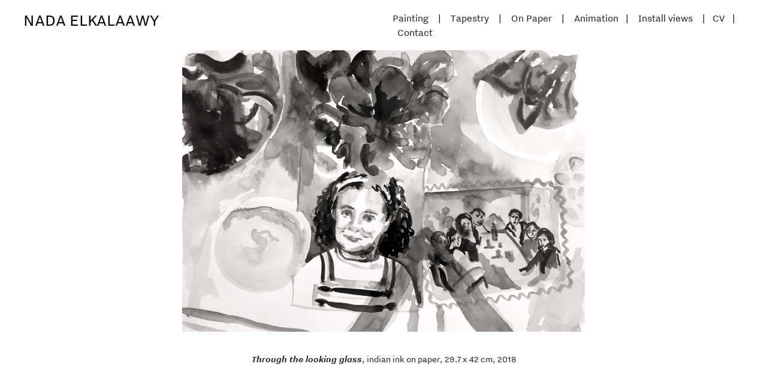

--- FILE ---
content_type: text/html; charset=UTF-8
request_url: https://nadaelkalaawy.com/Through-the-looking-glass
body_size: 36603
content:
<!DOCTYPE html>
<!-- 

        Running on cargo.site

-->
<html lang="en" data-predefined-style="true" data-css-presets="true" data-css-preset data-typography-preset>
	<head>
<script>
				var __cargo_context__ = 'live';
				var __cargo_js_ver__ = 'c=2806793921';
				var __cargo_maint__ = false;
				
				
			</script>
					<meta http-equiv="X-UA-Compatible" content="IE=edge,chrome=1">
		<meta http-equiv="Content-Type" content="text/html; charset=utf-8">
		<meta name="viewport" content="initial-scale=1.0, maximum-scale=1.0, user-scalable=no">
		
			<meta name="robots" content="index,follow">
		<title>Through the looking glass — Nada Elkalaawy </title>
		<meta name="description" content="Through the looking glass, indian ink on paper, 29.7 x 42 cm, 2018">
				<meta name="twitter:card" content="summary_large_image">
		<meta name="twitter:title" content="Through the looking glass — Nada Elkalaawy ">
		<meta name="twitter:description" content="Through the looking glass, indian ink on paper, 29.7 x 42 cm, 2018">
		<meta name="twitter:image" content="https://freight.cargo.site/w/1200/i/6bb4e02eddb1f1ca2943842b4ae71e13a0254dc70604f7244154a75b43defdc7/IMG_9941.jpg">
		<meta property="og:locale" content="en_US">
		<meta property="og:title" content="Through the looking glass — Nada Elkalaawy ">
		<meta property="og:description" content="Through the looking glass, indian ink on paper, 29.7 x 42 cm, 2018">
		<meta property="og:url" content="https://nadaelkalaawy.com/Through-the-looking-glass">
		<meta property="og:image" content="https://freight.cargo.site/w/1200/i/6bb4e02eddb1f1ca2943842b4ae71e13a0254dc70604f7244154a75b43defdc7/IMG_9941.jpg">
		<meta property="og:type" content="website">

		<link rel="preconnect" href="https://static.cargo.site" crossorigin>
		<link rel="preconnect" href="https://freight.cargo.site" crossorigin>

		<link rel="preconnect" href="https://fonts.gstatic.com" crossorigin>
				<link rel="preconnect" href="https://type.cargo.site" crossorigin>

		<!--<link rel="preload" href="https://static.cargo.site/assets/social/IconFont-Regular-0.9.3.woff2" as="font" type="font/woff" crossorigin>-->

		

		<link href="https://freight.cargo.site/t/original/i/30e1be693d2a8d81f9c79a7f2a2c59c862716e54530e523fc8dc531f76879756/android-chrome-512x512.ico" rel="shortcut icon">
		<link href="https://nadaelkalaawy.com/rss" rel="alternate" type="application/rss+xml" title="Nada Elkalaawy  feed">

		<link href="//fonts.googleapis.com/css?family=Averia Serif Libre:400,400italic,700,700italic&c=2806793921&" id="" rel="stylesheet" type="text/css" />
<link href="https://nadaelkalaawy.com/stylesheet?c=2806793921&1687258806" id="member_stylesheet" rel="stylesheet" type="text/css" />
<style id="">@font-face{font-family:Icons;src:url(https://static.cargo.site/assets/social/IconFont-Regular-0.9.3.woff2);unicode-range:U+E000-E15C,U+F0000,U+FE0E}@font-face{font-family:Icons;src:url(https://static.cargo.site/assets/social/IconFont-Regular-0.9.3.woff2);font-weight:240;unicode-range:U+E000-E15C,U+F0000,U+FE0E}@font-face{font-family:Icons;src:url(https://static.cargo.site/assets/social/IconFont-Regular-0.9.3.woff2);unicode-range:U+E000-E15C,U+F0000,U+FE0E;font-weight:400}@font-face{font-family:Icons;src:url(https://static.cargo.site/assets/social/IconFont-Regular-0.9.3.woff2);unicode-range:U+E000-E15C,U+F0000,U+FE0E;font-weight:600}@font-face{font-family:Icons;src:url(https://static.cargo.site/assets/social/IconFont-Regular-0.9.3.woff2);unicode-range:U+E000-E15C,U+F0000,U+FE0E;font-weight:800}@font-face{font-family:Icons;src:url(https://static.cargo.site/assets/social/IconFont-Regular-0.9.3.woff2);unicode-range:U+E000-E15C,U+F0000,U+FE0E;font-style:italic}@font-face{font-family:Icons;src:url(https://static.cargo.site/assets/social/IconFont-Regular-0.9.3.woff2);unicode-range:U+E000-E15C,U+F0000,U+FE0E;font-weight:200;font-style:italic}@font-face{font-family:Icons;src:url(https://static.cargo.site/assets/social/IconFont-Regular-0.9.3.woff2);unicode-range:U+E000-E15C,U+F0000,U+FE0E;font-weight:400;font-style:italic}@font-face{font-family:Icons;src:url(https://static.cargo.site/assets/social/IconFont-Regular-0.9.3.woff2);unicode-range:U+E000-E15C,U+F0000,U+FE0E;font-weight:600;font-style:italic}@font-face{font-family:Icons;src:url(https://static.cargo.site/assets/social/IconFont-Regular-0.9.3.woff2);unicode-range:U+E000-E15C,U+F0000,U+FE0E;font-weight:800;font-style:italic}body.iconfont-loading,body.iconfont-loading *{color:transparent!important}body{-moz-osx-font-smoothing:grayscale;-webkit-font-smoothing:antialiased;-webkit-text-size-adjust:none}body.no-scroll{overflow:hidden}/*!
 * Content
 */.page{word-wrap:break-word}:focus{outline:0}.pointer-events-none{pointer-events:none}.pointer-events-auto{pointer-events:auto}.pointer-events-none .page_content .audio-player,.pointer-events-none .page_content .shop_product,.pointer-events-none .page_content a,.pointer-events-none .page_content audio,.pointer-events-none .page_content button,.pointer-events-none .page_content details,.pointer-events-none .page_content iframe,.pointer-events-none .page_content img,.pointer-events-none .page_content input,.pointer-events-none .page_content video{pointer-events:auto}.pointer-events-none .page_content *>a,.pointer-events-none .page_content>a{position:relative}s *{text-transform:inherit}#toolset{position:fixed;bottom:10px;right:10px;z-index:8}.mobile #toolset,.template_site_inframe #toolset{display:none}#toolset a{display:block;height:24px;width:24px;margin:0;padding:0;text-decoration:none;background:rgba(0,0,0,.2)}#toolset a:hover{background:rgba(0,0,0,.8)}[data-adminview] #toolset a,[data-adminview] #toolset_admin a{background:rgba(0,0,0,.04);pointer-events:none;cursor:default}#toolset_admin a:active{background:rgba(0,0,0,.7)}#toolset_admin a svg>*{transform:scale(1.1) translate(0,-.5px);transform-origin:50% 50%}#toolset_admin a svg{pointer-events:none;width:100%!important;height:auto!important}#following-container{overflow:auto;-webkit-overflow-scrolling:touch}#following-container iframe{height:100%;width:100%;position:absolute;top:0;left:0;right:0;bottom:0}:root{--following-width:-400px;--following-animation-duration:450ms}@keyframes following-open{0%{transform:translateX(0)}100%{transform:translateX(var(--following-width))}}@keyframes following-open-inverse{0%{transform:translateX(0)}100%{transform:translateX(calc(-1 * var(--following-width)))}}@keyframes following-close{0%{transform:translateX(var(--following-width))}100%{transform:translateX(0)}}@keyframes following-close-inverse{0%{transform:translateX(calc(-1 * var(--following-width)))}100%{transform:translateX(0)}}body.animate-left{animation:following-open var(--following-animation-duration);animation-fill-mode:both;animation-timing-function:cubic-bezier(.24,1,.29,1)}#following-container.animate-left{animation:following-close-inverse var(--following-animation-duration);animation-fill-mode:both;animation-timing-function:cubic-bezier(.24,1,.29,1)}#following-container.animate-left #following-frame{animation:following-close var(--following-animation-duration);animation-fill-mode:both;animation-timing-function:cubic-bezier(.24,1,.29,1)}body.animate-right{animation:following-close var(--following-animation-duration);animation-fill-mode:both;animation-timing-function:cubic-bezier(.24,1,.29,1)}#following-container.animate-right{animation:following-open-inverse var(--following-animation-duration);animation-fill-mode:both;animation-timing-function:cubic-bezier(.24,1,.29,1)}#following-container.animate-right #following-frame{animation:following-open var(--following-animation-duration);animation-fill-mode:both;animation-timing-function:cubic-bezier(.24,1,.29,1)}.slick-slider{position:relative;display:block;-moz-box-sizing:border-box;box-sizing:border-box;-webkit-user-select:none;-moz-user-select:none;-ms-user-select:none;user-select:none;-webkit-touch-callout:none;-khtml-user-select:none;-ms-touch-action:pan-y;touch-action:pan-y;-webkit-tap-highlight-color:transparent}.slick-list{position:relative;display:block;overflow:hidden;margin:0;padding:0}.slick-list:focus{outline:0}.slick-list.dragging{cursor:pointer;cursor:hand}.slick-slider .slick-list,.slick-slider .slick-track{transform:translate3d(0,0,0);will-change:transform}.slick-track{position:relative;top:0;left:0;display:block}.slick-track:after,.slick-track:before{display:table;content:'';width:1px;height:1px;margin-top:-1px;margin-left:-1px}.slick-track:after{clear:both}.slick-loading .slick-track{visibility:hidden}.slick-slide{display:none;float:left;height:100%;min-height:1px}[dir=rtl] .slick-slide{float:right}.content .slick-slide img{display:inline-block}.content .slick-slide img:not(.image-zoom){cursor:pointer}.content .scrub .slick-list,.content .scrub .slick-slide img:not(.image-zoom){cursor:ew-resize}body.slideshow-scrub-dragging *{cursor:ew-resize!important}.content .slick-slide img:not([src]),.content .slick-slide img[src='']{width:100%;height:auto}.slick-slide.slick-loading img{display:none}.slick-slide.dragging img{pointer-events:none}.slick-initialized .slick-slide{display:block}.slick-loading .slick-slide{visibility:hidden}.slick-vertical .slick-slide{display:block;height:auto;border:1px solid transparent}.slick-arrow.slick-hidden{display:none}.slick-arrow{position:absolute;z-index:9;width:0;top:0;height:100%;cursor:pointer;will-change:opacity;-webkit-transition:opacity 333ms cubic-bezier(.4,0,.22,1);transition:opacity 333ms cubic-bezier(.4,0,.22,1)}.slick-arrow.hidden{opacity:0}.slick-arrow svg{position:absolute;width:36px;height:36px;top:0;left:0;right:0;bottom:0;margin:auto;transform:translate(.25px,.25px)}.slick-arrow svg.right-arrow{transform:translate(.25px,.25px) scaleX(-1)}.slick-arrow svg:active{opacity:.75}.slick-arrow svg .arrow-shape{fill:none!important;stroke:#fff;stroke-linecap:square}.slick-arrow svg .arrow-outline{fill:none!important;stroke-width:2.5px;stroke:rgba(0,0,0,.6);stroke-linecap:square}.slick-arrow.slick-next{right:0;text-align:right}.slick-next svg,.wallpaper-navigation .slick-next svg{margin-right:10px}.mobile .slick-next svg{margin-right:10px}.slick-arrow.slick-prev{text-align:left}.slick-prev svg,.wallpaper-navigation .slick-prev svg{margin-left:10px}.mobile .slick-prev svg{margin-left:10px}.loading_animation{display:none;vertical-align:middle;z-index:15;line-height:0;pointer-events:none;border-radius:100%}.loading_animation.hidden{display:none}.loading_animation.pulsing{opacity:0;display:inline-block;animation-delay:.1s;-webkit-animation-delay:.1s;-moz-animation-delay:.1s;animation-duration:12s;animation-iteration-count:infinite;animation:fade-pulse-in .5s ease-in-out;-moz-animation:fade-pulse-in .5s ease-in-out;-webkit-animation:fade-pulse-in .5s ease-in-out;-webkit-animation-fill-mode:forwards;-moz-animation-fill-mode:forwards;animation-fill-mode:forwards}.loading_animation.pulsing.no-delay{animation-delay:0s;-webkit-animation-delay:0s;-moz-animation-delay:0s}.loading_animation div{border-radius:100%}.loading_animation div svg{max-width:100%;height:auto}.loading_animation div,.loading_animation div svg{width:20px;height:20px}.loading_animation.full-width svg{width:100%;height:auto}.loading_animation.full-width.big svg{width:100px;height:100px}.loading_animation div svg>*{fill:#ccc}.loading_animation div{-webkit-animation:spin-loading 12s ease-out;-webkit-animation-iteration-count:infinite;-moz-animation:spin-loading 12s ease-out;-moz-animation-iteration-count:infinite;animation:spin-loading 12s ease-out;animation-iteration-count:infinite}.loading_animation.hidden{display:none}[data-backdrop] .loading_animation{position:absolute;top:15px;left:15px;z-index:99}.loading_animation.position-absolute.middle{top:calc(50% - 10px);left:calc(50% - 10px)}.loading_animation.position-absolute.topleft{top:0;left:0}.loading_animation.position-absolute.middleright{top:calc(50% - 10px);right:1rem}.loading_animation.position-absolute.middleleft{top:calc(50% - 10px);left:1rem}.loading_animation.gray div svg>*{fill:#999}.loading_animation.gray-dark div svg>*{fill:#666}.loading_animation.gray-darker div svg>*{fill:#555}.loading_animation.gray-light div svg>*{fill:#ccc}.loading_animation.white div svg>*{fill:rgba(255,255,255,.85)}.loading_animation.blue div svg>*{fill:#698fff}.loading_animation.inline{display:inline-block;margin-bottom:.5ex}.loading_animation.inline.left{margin-right:.5ex}@-webkit-keyframes fade-pulse-in{0%{opacity:0}50%{opacity:.5}100%{opacity:1}}@-moz-keyframes fade-pulse-in{0%{opacity:0}50%{opacity:.5}100%{opacity:1}}@keyframes fade-pulse-in{0%{opacity:0}50%{opacity:.5}100%{opacity:1}}@-webkit-keyframes pulsate{0%{opacity:1}50%{opacity:0}100%{opacity:1}}@-moz-keyframes pulsate{0%{opacity:1}50%{opacity:0}100%{opacity:1}}@keyframes pulsate{0%{opacity:1}50%{opacity:0}100%{opacity:1}}@-webkit-keyframes spin-loading{0%{transform:rotate(0)}9%{transform:rotate(1050deg)}18%{transform:rotate(-1090deg)}20%{transform:rotate(-1080deg)}23%{transform:rotate(-1080deg)}28%{transform:rotate(-1095deg)}29%{transform:rotate(-1065deg)}34%{transform:rotate(-1080deg)}35%{transform:rotate(-1050deg)}40%{transform:rotate(-1065deg)}41%{transform:rotate(-1035deg)}44%{transform:rotate(-1035deg)}47%{transform:rotate(-2160deg)}50%{transform:rotate(-2160deg)}56%{transform:rotate(45deg)}60%{transform:rotate(45deg)}80%{transform:rotate(6120deg)}100%{transform:rotate(0)}}@keyframes spin-loading{0%{transform:rotate(0)}9%{transform:rotate(1050deg)}18%{transform:rotate(-1090deg)}20%{transform:rotate(-1080deg)}23%{transform:rotate(-1080deg)}28%{transform:rotate(-1095deg)}29%{transform:rotate(-1065deg)}34%{transform:rotate(-1080deg)}35%{transform:rotate(-1050deg)}40%{transform:rotate(-1065deg)}41%{transform:rotate(-1035deg)}44%{transform:rotate(-1035deg)}47%{transform:rotate(-2160deg)}50%{transform:rotate(-2160deg)}56%{transform:rotate(45deg)}60%{transform:rotate(45deg)}80%{transform:rotate(6120deg)}100%{transform:rotate(0)}}[grid-row]{align-items:flex-start;box-sizing:border-box;display:-webkit-box;display:-webkit-flex;display:-ms-flexbox;display:flex;-webkit-flex-wrap:wrap;-ms-flex-wrap:wrap;flex-wrap:wrap}[grid-col]{box-sizing:border-box}[grid-row] [grid-col].empty:after{content:"\0000A0";cursor:text}body.mobile[data-adminview=content-editproject] [grid-row] [grid-col].empty:after{display:none}[grid-col=auto]{-webkit-box-flex:1;-webkit-flex:1;-ms-flex:1;flex:1}[grid-col=x12]{width:100%}[grid-col=x11]{width:50%}[grid-col=x10]{width:33.33%}[grid-col=x9]{width:25%}[grid-col=x8]{width:20%}[grid-col=x7]{width:16.666666667%}[grid-col=x6]{width:14.285714286%}[grid-col=x5]{width:12.5%}[grid-col=x4]{width:11.111111111%}[grid-col=x3]{width:10%}[grid-col=x2]{width:9.090909091%}[grid-col=x1]{width:8.333333333%}[grid-col="1"]{width:8.33333%}[grid-col="2"]{width:16.66667%}[grid-col="3"]{width:25%}[grid-col="4"]{width:33.33333%}[grid-col="5"]{width:41.66667%}[grid-col="6"]{width:50%}[grid-col="7"]{width:58.33333%}[grid-col="8"]{width:66.66667%}[grid-col="9"]{width:75%}[grid-col="10"]{width:83.33333%}[grid-col="11"]{width:91.66667%}[grid-col="12"]{width:100%}body.mobile [grid-responsive] [grid-col]{width:100%;-webkit-box-flex:none;-webkit-flex:none;-ms-flex:none;flex:none}[data-ce-host=true][contenteditable=true] [grid-pad]{pointer-events:none}[data-ce-host=true][contenteditable=true] [grid-pad]>*{pointer-events:auto}[grid-pad="0"]{padding:0}[grid-pad="0.25"]{padding:.125rem}[grid-pad="0.5"]{padding:.25rem}[grid-pad="0.75"]{padding:.375rem}[grid-pad="1"]{padding:.5rem}[grid-pad="1.25"]{padding:.625rem}[grid-pad="1.5"]{padding:.75rem}[grid-pad="1.75"]{padding:.875rem}[grid-pad="2"]{padding:1rem}[grid-pad="2.5"]{padding:1.25rem}[grid-pad="3"]{padding:1.5rem}[grid-pad="3.5"]{padding:1.75rem}[grid-pad="4"]{padding:2rem}[grid-pad="5"]{padding:2.5rem}[grid-pad="6"]{padding:3rem}[grid-pad="7"]{padding:3.5rem}[grid-pad="8"]{padding:4rem}[grid-pad="9"]{padding:4.5rem}[grid-pad="10"]{padding:5rem}[grid-gutter="0"]{margin:0}[grid-gutter="0.5"]{margin:-.25rem}[grid-gutter="1"]{margin:-.5rem}[grid-gutter="1.5"]{margin:-.75rem}[grid-gutter="2"]{margin:-1rem}[grid-gutter="2.5"]{margin:-1.25rem}[grid-gutter="3"]{margin:-1.5rem}[grid-gutter="3.5"]{margin:-1.75rem}[grid-gutter="4"]{margin:-2rem}[grid-gutter="5"]{margin:-2.5rem}[grid-gutter="6"]{margin:-3rem}[grid-gutter="7"]{margin:-3.5rem}[grid-gutter="8"]{margin:-4rem}[grid-gutter="10"]{margin:-5rem}[grid-gutter="12"]{margin:-6rem}[grid-gutter="14"]{margin:-7rem}[grid-gutter="16"]{margin:-8rem}[grid-gutter="18"]{margin:-9rem}[grid-gutter="20"]{margin:-10rem}small{max-width:100%;text-decoration:inherit}img:not([src]),img[src='']{outline:1px solid rgba(177,177,177,.4);outline-offset:-1px;content:url([data-uri])}img.image-zoom{cursor:-webkit-zoom-in;cursor:-moz-zoom-in;cursor:zoom-in}#imprimatur{color:#333;font-size:10px;font-family:-apple-system,BlinkMacSystemFont,"Segoe UI",Roboto,Oxygen,Ubuntu,Cantarell,"Open Sans","Helvetica Neue",sans-serif,"Sans Serif",Icons;/*!System*/position:fixed;opacity:.3;right:-28px;bottom:160px;transform:rotate(270deg);-ms-transform:rotate(270deg);-webkit-transform:rotate(270deg);z-index:8;text-transform:uppercase;color:#999;opacity:.5;padding-bottom:2px;text-decoration:none}.mobile #imprimatur{display:none}bodycopy cargo-link a{font-family:-apple-system,BlinkMacSystemFont,"Segoe UI",Roboto,Oxygen,Ubuntu,Cantarell,"Open Sans","Helvetica Neue",sans-serif,"Sans Serif",Icons;/*!System*/font-size:12px;font-style:normal;font-weight:400;transform:rotate(270deg);text-decoration:none;position:fixed!important;right:-27px;bottom:100px;text-decoration:none;letter-spacing:normal;background:0 0;border:0;border-bottom:0;outline:0}/*! PhotoSwipe Default UI CSS by Dmitry Semenov | photoswipe.com | MIT license */.pswp--has_mouse .pswp__button--arrow--left,.pswp--has_mouse .pswp__button--arrow--right,.pswp__ui{visibility:visible}.pswp--minimal--dark .pswp__top-bar,.pswp__button{background:0 0}.pswp,.pswp__bg,.pswp__container,.pswp__img--placeholder,.pswp__zoom-wrap,.quick-view-navigation{-webkit-backface-visibility:hidden}.pswp__button{cursor:pointer;opacity:1;-webkit-appearance:none;transition:opacity .2s;-webkit-box-shadow:none;box-shadow:none}.pswp__button-close>svg{top:10px;right:10px;margin-left:auto}.pswp--touch .quick-view-navigation{display:none}.pswp__ui{-webkit-font-smoothing:auto;opacity:1;z-index:1550}.quick-view-navigation{will-change:opacity;-webkit-transition:opacity 333ms cubic-bezier(.4,0,.22,1);transition:opacity 333ms cubic-bezier(.4,0,.22,1)}.quick-view-navigation .pswp__group .pswp__button{pointer-events:auto}.pswp__button>svg{position:absolute;width:36px;height:36px}.quick-view-navigation .pswp__group:active svg{opacity:.75}.pswp__button svg .shape-shape{fill:#fff}.pswp__button svg .shape-outline{fill:#000}.pswp__button-prev>svg{top:0;bottom:0;left:10px;margin:auto}.pswp__button-next>svg{top:0;bottom:0;right:10px;margin:auto}.quick-view-navigation .pswp__group .pswp__button-prev{position:absolute;left:0;top:0;width:0;height:100%}.quick-view-navigation .pswp__group .pswp__button-next{position:absolute;right:0;top:0;width:0;height:100%}.quick-view-navigation .close-button,.quick-view-navigation .left-arrow,.quick-view-navigation .right-arrow{transform:translate(.25px,.25px)}.quick-view-navigation .right-arrow{transform:translate(.25px,.25px) scaleX(-1)}.pswp__button svg .shape-outline{fill:transparent!important;stroke:#000;stroke-width:2.5px;stroke-linecap:square}.pswp__button svg .shape-shape{fill:transparent!important;stroke:#fff;stroke-width:1.5px;stroke-linecap:square}.pswp__bg,.pswp__scroll-wrap,.pswp__zoom-wrap{width:100%;position:absolute}.quick-view-navigation .pswp__group .pswp__button-close{margin:0}.pswp__container,.pswp__item,.pswp__zoom-wrap{right:0;bottom:0;top:0;position:absolute;left:0}.pswp__ui--hidden .pswp__button{opacity:.001}.pswp__ui--hidden .pswp__button,.pswp__ui--hidden .pswp__button *{pointer-events:none}.pswp .pswp__ui.pswp__ui--displaynone{display:none}.pswp__element--disabled{display:none!important}/*! PhotoSwipe main CSS by Dmitry Semenov | photoswipe.com | MIT license */.pswp{position:fixed;display:none;height:100%;width:100%;top:0;left:0;right:0;bottom:0;margin:auto;-ms-touch-action:none;touch-action:none;z-index:9999999;-webkit-text-size-adjust:100%;line-height:initial;letter-spacing:initial;outline:0}.pswp img{max-width:none}.pswp--zoom-disabled .pswp__img{cursor:default!important}.pswp--animate_opacity{opacity:.001;will-change:opacity;-webkit-transition:opacity 333ms cubic-bezier(.4,0,.22,1);transition:opacity 333ms cubic-bezier(.4,0,.22,1)}.pswp--open{display:block}.pswp--zoom-allowed .pswp__img{cursor:-webkit-zoom-in;cursor:-moz-zoom-in;cursor:zoom-in}.pswp--zoomed-in .pswp__img{cursor:-webkit-grab;cursor:-moz-grab;cursor:grab}.pswp--dragging .pswp__img{cursor:-webkit-grabbing;cursor:-moz-grabbing;cursor:grabbing}.pswp__bg{left:0;top:0;height:100%;opacity:0;transform:translateZ(0);will-change:opacity}.pswp__scroll-wrap{left:0;top:0;height:100%}.pswp__container,.pswp__zoom-wrap{-ms-touch-action:none;touch-action:none}.pswp__container,.pswp__img{-webkit-user-select:none;-moz-user-select:none;-ms-user-select:none;user-select:none;-webkit-tap-highlight-color:transparent;-webkit-touch-callout:none}.pswp__zoom-wrap{-webkit-transform-origin:left top;-ms-transform-origin:left top;transform-origin:left top;-webkit-transition:-webkit-transform 222ms cubic-bezier(.4,0,.22,1);transition:transform 222ms cubic-bezier(.4,0,.22,1)}.pswp__bg{-webkit-transition:opacity 222ms cubic-bezier(.4,0,.22,1);transition:opacity 222ms cubic-bezier(.4,0,.22,1)}.pswp--animated-in .pswp__bg,.pswp--animated-in .pswp__zoom-wrap{-webkit-transition:none;transition:none}.pswp--hide-overflow .pswp__scroll-wrap,.pswp--hide-overflow.pswp{overflow:hidden}.pswp__img{position:absolute;width:auto;height:auto;top:0;left:0}.pswp__img--placeholder--blank{background:#222}.pswp--ie .pswp__img{width:100%!important;height:auto!important;left:0;top:0}.pswp__ui--idle{opacity:0}.pswp__error-msg{position:absolute;left:0;top:50%;width:100%;text-align:center;font-size:14px;line-height:16px;margin-top:-8px;color:#ccc}.pswp__error-msg a{color:#ccc;text-decoration:underline}.pswp__error-msg{font-family:-apple-system,BlinkMacSystemFont,"Segoe UI",Roboto,Oxygen,Ubuntu,Cantarell,"Open Sans","Helvetica Neue",sans-serif}.quick-view.mouse-down .iframe-item{pointer-events:none!important}.quick-view-caption-positioner{pointer-events:none;width:100%;height:100%}.quick-view-caption-wrapper{margin:auto;position:absolute;bottom:0;left:0;right:0}.quick-view-horizontal-align-left .quick-view-caption-wrapper{margin-left:0}.quick-view-horizontal-align-right .quick-view-caption-wrapper{margin-right:0}[data-quick-view-caption]{transition:.1s opacity ease-in-out;position:absolute;bottom:0;left:0;right:0}.quick-view-horizontal-align-left [data-quick-view-caption]{text-align:left}.quick-view-horizontal-align-right [data-quick-view-caption]{text-align:right}.quick-view-caption{transition:.1s opacity ease-in-out}.quick-view-caption>*{display:inline-block}.quick-view-caption *{pointer-events:auto}.quick-view-caption.hidden{opacity:0}.shop_product .dropdown_wrapper{flex:0 0 100%;position:relative}.shop_product select{appearance:none;-moz-appearance:none;-webkit-appearance:none;outline:0;-webkit-font-smoothing:antialiased;-moz-osx-font-smoothing:grayscale;cursor:pointer;border-radius:0;white-space:nowrap;overflow:hidden!important;text-overflow:ellipsis}.shop_product select.dropdown::-ms-expand{display:none}.shop_product a{cursor:pointer;border-bottom:none;text-decoration:none}.shop_product a.out-of-stock{pointer-events:none}body.audio-player-dragging *{cursor:ew-resize!important}.audio-player{display:inline-flex;flex:1 0 calc(100% - 2px);width:calc(100% - 2px)}.audio-player .button{height:100%;flex:0 0 3.3rem;display:flex}.audio-player .separator{left:3.3rem;height:100%}.audio-player .buffer{width:0%;height:100%;transition:left .3s linear,width .3s linear}.audio-player.seeking .buffer{transition:left 0s,width 0s}.audio-player.seeking{user-select:none;-webkit-user-select:none;cursor:ew-resize}.audio-player.seeking *{user-select:none;-webkit-user-select:none;cursor:ew-resize}.audio-player .bar{overflow:hidden;display:flex;justify-content:space-between;align-content:center;flex-grow:1}.audio-player .progress{width:0%;height:100%;transition:width .3s linear}.audio-player.seeking .progress{transition:width 0s}.audio-player .pause,.audio-player .play{cursor:pointer;height:100%}.audio-player .note-icon{margin:auto 0;order:2;flex:0 1 auto}.audio-player .title{white-space:nowrap;overflow:hidden;text-overflow:ellipsis;pointer-events:none;user-select:none;padding:.5rem 0 .5rem 1rem;margin:auto auto auto 0;flex:0 3 auto;min-width:0;width:100%}.audio-player .total-time{flex:0 1 auto;margin:auto 0}.audio-player .current-time,.audio-player .play-text{flex:0 1 auto;margin:auto 0}.audio-player .stream-anim{user-select:none;margin:auto auto auto 0}.audio-player .stream-anim span{display:inline-block}.audio-player .buffer,.audio-player .current-time,.audio-player .note-svg,.audio-player .play-text,.audio-player .separator,.audio-player .total-time{user-select:none;pointer-events:none}.audio-player .buffer,.audio-player .play-text,.audio-player .progress{position:absolute}.audio-player,.audio-player .bar,.audio-player .button,.audio-player .current-time,.audio-player .note-icon,.audio-player .pause,.audio-player .play,.audio-player .total-time{position:relative}body.mobile .audio-player,body.mobile .audio-player *{-webkit-touch-callout:none}#standalone-admin-frame{border:0;width:400px;position:absolute;right:0;top:0;height:100vh;z-index:99}body[standalone-admin=true] #standalone-admin-frame{transform:translate(0,0)}body[standalone-admin=true] .main_container{width:calc(100% - 400px)}body[standalone-admin=false] #standalone-admin-frame{transform:translate(100%,0)}body[standalone-admin=false] .main_container{width:100%}.toggle_standaloneAdmin{position:fixed;top:0;right:400px;height:40px;width:40px;z-index:999;cursor:pointer;background-color:rgba(0,0,0,.4)}.toggle_standaloneAdmin:active{opacity:.7}body[standalone-admin=false] .toggle_standaloneAdmin{right:0}.toggle_standaloneAdmin *{color:#fff;fill:#fff}.toggle_standaloneAdmin svg{padding:6px;width:100%;height:100%;opacity:.85}body[standalone-admin=false] .toggle_standaloneAdmin #close,body[standalone-admin=true] .toggle_standaloneAdmin #backdropsettings{display:none}.toggle_standaloneAdmin>div{width:100%;height:100%}#admin_toggle_button{position:fixed;top:50%;transform:translate(0,-50%);right:400px;height:36px;width:12px;z-index:999;cursor:pointer;background-color:rgba(0,0,0,.09);padding-left:2px;margin-right:5px}#admin_toggle_button .bar{content:'';background:rgba(0,0,0,.09);position:fixed;width:5px;bottom:0;top:0;z-index:10}#admin_toggle_button:active{background:rgba(0,0,0,.065)}#admin_toggle_button *{color:#fff;fill:#fff}#admin_toggle_button svg{padding:0;width:16px;height:36px;margin-left:1px;opacity:1}#admin_toggle_button svg *{fill:#fff;opacity:1}#admin_toggle_button[data-state=closed] .toggle_admin_close{display:none}#admin_toggle_button[data-state=closed],#admin_toggle_button[data-state=closed] .toggle_admin_open{width:20px;cursor:pointer;margin:0}#admin_toggle_button[data-state=closed] svg{margin-left:2px}#admin_toggle_button[data-state=open] .toggle_admin_open{display:none}select,select *{text-rendering:auto!important}b b{font-weight:inherit}*{-webkit-box-sizing:border-box;-moz-box-sizing:border-box;box-sizing:border-box}customhtml>*{position:relative;z-index:10}body,html{min-height:100vh;margin:0;padding:0}html{touch-action:manipulation;position:relative;background-color:#fff}.main_container{min-height:100vh;width:100%;overflow:hidden}.container{display:-webkit-box;display:-webkit-flex;display:-moz-box;display:-ms-flexbox;display:flex;-webkit-flex-wrap:wrap;-moz-flex-wrap:wrap;-ms-flex-wrap:wrap;flex-wrap:wrap;max-width:100%;width:100%;overflow:visible}.container{align-items:flex-start;-webkit-align-items:flex-start}.page{z-index:2}.page ul li>text-limit{display:block}.content,.content_container,.pinned{-webkit-flex:1 0 auto;-moz-flex:1 0 auto;-ms-flex:1 0 auto;flex:1 0 auto;max-width:100%}.content_container{width:100%}.content_container.full_height{min-height:100vh}.page_background{position:absolute;top:0;left:0;width:100%;height:100%}.page_container{position:relative;overflow:visible;width:100%}.backdrop{position:absolute;top:0;z-index:1;width:100%;height:100%;max-height:100vh}.backdrop>div{position:absolute;top:0;left:0;width:100%;height:100%;-webkit-backface-visibility:hidden;backface-visibility:hidden;transform:translate3d(0,0,0);contain:strict}[data-backdrop].backdrop>div[data-overflowing]{max-height:100vh;position:absolute;top:0;left:0}body.mobile [split-responsive]{display:flex;flex-direction:column}body.mobile [split-responsive] .container{width:100%;order:2}body.mobile [split-responsive] .backdrop{position:relative;height:50vh;width:100%;order:1}body.mobile [split-responsive] [data-auxiliary].backdrop{position:absolute;height:50vh;width:100%;order:1}.page{position:relative;z-index:2}img[data-align=left]{float:left}img[data-align=right]{float:right}[data-rotation]{transform-origin:center center}.content .page_content:not([contenteditable=true]) [data-draggable]{pointer-events:auto!important;backface-visibility:hidden}.preserve-3d{-moz-transform-style:preserve-3d;transform-style:preserve-3d}.content .page_content:not([contenteditable=true]) [data-draggable] iframe{pointer-events:none!important}.dragging-active iframe{pointer-events:none!important}.content .page_content:not([contenteditable=true]) [data-draggable]:active{opacity:1}.content .scroll-transition-fade{transition:transform 1s ease-in-out,opacity .8s ease-in-out}.content .scroll-transition-fade.below-viewport{opacity:0;transform:translateY(40px)}.mobile.full_width .page_container:not([split-layout]) .container_width{width:100%}[data-view=pinned_bottom] .bottom_pin_invisibility{visibility:hidden}.pinned{position:relative;width:100%}.pinned .page_container.accommodate:not(.fixed):not(.overlay){z-index:2}.pinned .page_container.overlay{position:absolute;z-index:4}.pinned .page_container.overlay.fixed{position:fixed}.pinned .page_container.overlay.fixed .page{max-height:100vh;-webkit-overflow-scrolling:touch}.pinned .page_container.overlay.fixed .page.allow-scroll{overflow-y:auto;overflow-x:hidden}.pinned .page_container.overlay.fixed .page.allow-scroll{align-items:flex-start;-webkit-align-items:flex-start}.pinned .page_container .page.allow-scroll::-webkit-scrollbar{width:0;background:0 0;display:none}.pinned.pinned_top .page_container.overlay{left:0;top:0}.pinned.pinned_bottom .page_container.overlay{left:0;bottom:0}div[data-container=set]:empty{margin-top:1px}.thumbnails{position:relative;z-index:1}[thumbnails=grid]{align-items:baseline}[thumbnails=justify] .thumbnail{box-sizing:content-box}[thumbnails][data-padding-zero] .thumbnail{margin-bottom:-1px}[thumbnails=montessori] .thumbnail{pointer-events:auto;position:absolute}[thumbnails] .thumbnail>a{display:block;text-decoration:none}[thumbnails=montessori]{height:0}[thumbnails][data-resizing],[thumbnails][data-resizing] *{cursor:nwse-resize}[thumbnails] .thumbnail .resize-handle{cursor:nwse-resize;width:26px;height:26px;padding:5px;position:absolute;opacity:.75;right:-1px;bottom:-1px;z-index:100}[thumbnails][data-resizing] .resize-handle{display:none}[thumbnails] .thumbnail .resize-handle svg{position:absolute;top:0;left:0}[thumbnails] .thumbnail .resize-handle:hover{opacity:1}[data-can-move].thumbnail .resize-handle svg .resize_path_outline{fill:#fff}[data-can-move].thumbnail .resize-handle svg .resize_path{fill:#000}[thumbnails=montessori] .thumbnail_sizer{height:0;width:100%;position:relative;padding-bottom:100%;pointer-events:none}[thumbnails] .thumbnail img{display:block;min-height:3px;margin-bottom:0}[thumbnails] .thumbnail img:not([src]),img[src=""]{margin:0!important;width:100%;min-height:3px;height:100%!important;position:absolute}[aspect-ratio="1x1"].thumb_image{height:0;padding-bottom:100%;overflow:hidden}[aspect-ratio="4x3"].thumb_image{height:0;padding-bottom:75%;overflow:hidden}[aspect-ratio="16x9"].thumb_image{height:0;padding-bottom:56.25%;overflow:hidden}[thumbnails] .thumb_image{width:100%;position:relative}[thumbnails][thumbnail-vertical-align=top]{align-items:flex-start}[thumbnails][thumbnail-vertical-align=middle]{align-items:center}[thumbnails][thumbnail-vertical-align=bottom]{align-items:baseline}[thumbnails][thumbnail-horizontal-align=left]{justify-content:flex-start}[thumbnails][thumbnail-horizontal-align=middle]{justify-content:center}[thumbnails][thumbnail-horizontal-align=right]{justify-content:flex-end}.thumb_image.default_image>svg{position:absolute;top:0;left:0;bottom:0;right:0;width:100%;height:100%}.thumb_image.default_image{outline:1px solid #ccc;outline-offset:-1px;position:relative}.mobile.full_width [data-view=Thumbnail] .thumbnails_width{width:100%}.content [data-draggable] a:active,.content [data-draggable] img:active{opacity:initial}.content .draggable-dragging{opacity:initial}[data-draggable].draggable_visible{visibility:visible}[data-draggable].draggable_hidden{visibility:hidden}.gallery_card [data-draggable],.marquee [data-draggable]{visibility:inherit}[data-draggable]{visibility:visible;background-color:rgba(0,0,0,.003)}#site_menu_panel_container .image-gallery:not(.initialized){height:0;padding-bottom:100%;min-height:initial}.image-gallery:not(.initialized){min-height:100vh;visibility:hidden;width:100%}.image-gallery .gallery_card img{display:block;width:100%;height:auto}.image-gallery .gallery_card{transform-origin:center}.image-gallery .gallery_card.dragging{opacity:.1;transform:initial!important}.image-gallery:not([image-gallery=slideshow]) .gallery_card iframe:only-child,.image-gallery:not([image-gallery=slideshow]) .gallery_card video:only-child{width:100%;height:100%;top:0;left:0;position:absolute}.image-gallery[image-gallery=slideshow] .gallery_card video[muted][autoplay]:not([controls]),.image-gallery[image-gallery=slideshow] .gallery_card video[muted][data-autoplay]:not([controls]){pointer-events:none}.image-gallery [image-gallery-pad="0"] video:only-child{object-fit:cover;height:calc(100% + 1px)}div.image-gallery>a,div.image-gallery>iframe,div.image-gallery>img,div.image-gallery>video{display:none}[image-gallery-row]{align-items:flex-start;box-sizing:border-box;display:-webkit-box;display:-webkit-flex;display:-ms-flexbox;display:flex;-webkit-flex-wrap:wrap;-ms-flex-wrap:wrap;flex-wrap:wrap}.image-gallery .gallery_card_image{width:100%;position:relative}[data-predefined-style=true] .image-gallery a.gallery_card{display:block;border:none}[image-gallery-col]{box-sizing:border-box}[image-gallery-col=x12]{width:100%}[image-gallery-col=x11]{width:50%}[image-gallery-col=x10]{width:33.33%}[image-gallery-col=x9]{width:25%}[image-gallery-col=x8]{width:20%}[image-gallery-col=x7]{width:16.666666667%}[image-gallery-col=x6]{width:14.285714286%}[image-gallery-col=x5]{width:12.5%}[image-gallery-col=x4]{width:11.111111111%}[image-gallery-col=x3]{width:10%}[image-gallery-col=x2]{width:9.090909091%}[image-gallery-col=x1]{width:8.333333333%}.content .page_content [image-gallery-pad].image-gallery{pointer-events:none}.content .page_content [image-gallery-pad].image-gallery .gallery_card_image>*,.content .page_content [image-gallery-pad].image-gallery .gallery_image_caption{pointer-events:auto}.content .page_content [image-gallery-pad="0"]{padding:0}.content .page_content [image-gallery-pad="0.25"]{padding:.125rem}.content .page_content [image-gallery-pad="0.5"]{padding:.25rem}.content .page_content [image-gallery-pad="0.75"]{padding:.375rem}.content .page_content [image-gallery-pad="1"]{padding:.5rem}.content .page_content [image-gallery-pad="1.25"]{padding:.625rem}.content .page_content [image-gallery-pad="1.5"]{padding:.75rem}.content .page_content [image-gallery-pad="1.75"]{padding:.875rem}.content .page_content [image-gallery-pad="2"]{padding:1rem}.content .page_content [image-gallery-pad="2.5"]{padding:1.25rem}.content .page_content [image-gallery-pad="3"]{padding:1.5rem}.content .page_content [image-gallery-pad="3.5"]{padding:1.75rem}.content .page_content [image-gallery-pad="4"]{padding:2rem}.content .page_content [image-gallery-pad="5"]{padding:2.5rem}.content .page_content [image-gallery-pad="6"]{padding:3rem}.content .page_content [image-gallery-pad="7"]{padding:3.5rem}.content .page_content [image-gallery-pad="8"]{padding:4rem}.content .page_content [image-gallery-pad="9"]{padding:4.5rem}.content .page_content [image-gallery-pad="10"]{padding:5rem}.content .page_content [image-gallery-gutter="0"]{margin:0}.content .page_content [image-gallery-gutter="0.5"]{margin:-.25rem}.content .page_content [image-gallery-gutter="1"]{margin:-.5rem}.content .page_content [image-gallery-gutter="1.5"]{margin:-.75rem}.content .page_content [image-gallery-gutter="2"]{margin:-1rem}.content .page_content [image-gallery-gutter="2.5"]{margin:-1.25rem}.content .page_content [image-gallery-gutter="3"]{margin:-1.5rem}.content .page_content [image-gallery-gutter="3.5"]{margin:-1.75rem}.content .page_content [image-gallery-gutter="4"]{margin:-2rem}.content .page_content [image-gallery-gutter="5"]{margin:-2.5rem}.content .page_content [image-gallery-gutter="6"]{margin:-3rem}.content .page_content [image-gallery-gutter="7"]{margin:-3.5rem}.content .page_content [image-gallery-gutter="8"]{margin:-4rem}.content .page_content [image-gallery-gutter="10"]{margin:-5rem}.content .page_content [image-gallery-gutter="12"]{margin:-6rem}.content .page_content [image-gallery-gutter="14"]{margin:-7rem}.content .page_content [image-gallery-gutter="16"]{margin:-8rem}.content .page_content [image-gallery-gutter="18"]{margin:-9rem}.content .page_content [image-gallery-gutter="20"]{margin:-10rem}[image-gallery=slideshow]:not(.initialized)>*{min-height:1px;opacity:0;min-width:100%}[image-gallery=slideshow][data-constrained-by=height] [image-gallery-vertical-align].slick-track{align-items:flex-start}[image-gallery=slideshow] img.image-zoom:active{opacity:initial}[image-gallery=slideshow].slick-initialized .gallery_card{pointer-events:none}[image-gallery=slideshow].slick-initialized .gallery_card.slick-current{pointer-events:auto}[image-gallery=slideshow] .gallery_card:not(.has_caption){line-height:0}.content .page_content [image-gallery=slideshow].image-gallery>*{pointer-events:auto}.content [image-gallery=slideshow].image-gallery.slick-initialized .gallery_card{overflow:hidden;margin:0;display:flex;flex-flow:row wrap;flex-shrink:0}.content [image-gallery=slideshow].image-gallery.slick-initialized .gallery_card.slick-current{overflow:visible}[image-gallery=slideshow] .gallery_image_caption{opacity:1;transition:opacity .3s;-webkit-transition:opacity .3s;width:100%;margin-left:auto;margin-right:auto;clear:both}[image-gallery-horizontal-align=left] .gallery_image_caption{text-align:left}[image-gallery-horizontal-align=middle] .gallery_image_caption{text-align:center}[image-gallery-horizontal-align=right] .gallery_image_caption{text-align:right}[image-gallery=slideshow][data-slideshow-in-transition] .gallery_image_caption{opacity:0;transition:opacity .3s;-webkit-transition:opacity .3s}[image-gallery=slideshow] .gallery_card_image{width:initial;margin:0;display:inline-block}[image-gallery=slideshow] .gallery_card img{margin:0;display:block}[image-gallery=slideshow][data-exploded]{align-items:flex-start;box-sizing:border-box;display:-webkit-box;display:-webkit-flex;display:-ms-flexbox;display:flex;-webkit-flex-wrap:wrap;-ms-flex-wrap:wrap;flex-wrap:wrap;justify-content:flex-start;align-content:flex-start}[image-gallery=slideshow][data-exploded] .gallery_card{padding:1rem;width:16.666%}[image-gallery=slideshow][data-exploded] .gallery_card_image{height:0;display:block;width:100%}[image-gallery=grid]{align-items:baseline}[image-gallery=grid] .gallery_card.has_caption .gallery_card_image{display:block}[image-gallery=grid] [image-gallery-pad="0"].gallery_card{margin-bottom:-1px}[image-gallery=grid] .gallery_card img{margin:0}[image-gallery=columns] .gallery_card img{margin:0}[image-gallery=justify]{align-items:flex-start}[image-gallery=justify] .gallery_card img{margin:0}[image-gallery=montessori][image-gallery-row]{display:block}[image-gallery=montessori] a.gallery_card,[image-gallery=montessori] div.gallery_card{position:absolute;pointer-events:auto}[image-gallery=montessori][data-can-move] .gallery_card,[image-gallery=montessori][data-can-move] .gallery_card .gallery_card_image,[image-gallery=montessori][data-can-move] .gallery_card .gallery_card_image>*{cursor:move}[image-gallery=montessori]{position:relative;height:0}[image-gallery=freeform] .gallery_card{position:relative}[image-gallery=freeform] [image-gallery-pad="0"].gallery_card{margin-bottom:-1px}[image-gallery-vertical-align]{display:flex;flex-flow:row wrap}[image-gallery-vertical-align].slick-track{display:flex;flex-flow:row nowrap}.image-gallery .slick-list{margin-bottom:-.3px}[image-gallery-vertical-align=top]{align-content:flex-start;align-items:flex-start}[image-gallery-vertical-align=middle]{align-items:center;align-content:center}[image-gallery-vertical-align=bottom]{align-content:flex-end;align-items:flex-end}[image-gallery-horizontal-align=left]{justify-content:flex-start}[image-gallery-horizontal-align=middle]{justify-content:center}[image-gallery-horizontal-align=right]{justify-content:flex-end}.image-gallery[data-resizing],.image-gallery[data-resizing] *{cursor:nwse-resize!important}.image-gallery .gallery_card .resize-handle,.image-gallery .gallery_card .resize-handle *{cursor:nwse-resize!important}.image-gallery .gallery_card .resize-handle{width:26px;height:26px;padding:5px;position:absolute;opacity:.75;right:-1px;bottom:-1px;z-index:10}.image-gallery[data-resizing] .resize-handle{display:none}.image-gallery .gallery_card .resize-handle svg{cursor:nwse-resize!important;position:absolute;top:0;left:0}.image-gallery .gallery_card .resize-handle:hover{opacity:1}[data-can-move].gallery_card .resize-handle svg .resize_path_outline{fill:#fff}[data-can-move].gallery_card .resize-handle svg .resize_path{fill:#000}[image-gallery=montessori] .thumbnail_sizer{height:0;width:100%;position:relative;padding-bottom:100%;pointer-events:none}#site_menu_button{display:block;text-decoration:none;pointer-events:auto;z-index:9;vertical-align:top;cursor:pointer;box-sizing:content-box;font-family:Icons}#site_menu_button.custom_icon{padding:0;line-height:0}#site_menu_button.custom_icon img{width:100%;height:auto}#site_menu_wrapper.disabled #site_menu_button{display:none}#site_menu_wrapper.mobile_only #site_menu_button{display:none}body.mobile #site_menu_wrapper.mobile_only:not(.disabled) #site_menu_button:not(.active){display:block}#site_menu_panel_container[data-type=cargo_menu] #site_menu_panel{display:block;position:fixed;top:0;right:0;bottom:0;left:0;z-index:10;cursor:default}.site_menu{pointer-events:auto;position:absolute;z-index:11;top:0;bottom:0;line-height:0;max-width:400px;min-width:300px;font-size:20px;text-align:left;background:rgba(20,20,20,.95);padding:20px 30px 90px 30px;overflow-y:auto;overflow-x:hidden;display:-webkit-box;display:-webkit-flex;display:-ms-flexbox;display:flex;-webkit-box-orient:vertical;-webkit-box-direction:normal;-webkit-flex-direction:column;-ms-flex-direction:column;flex-direction:column;-webkit-box-pack:start;-webkit-justify-content:flex-start;-ms-flex-pack:start;justify-content:flex-start}body.mobile #site_menu_wrapper .site_menu{-webkit-overflow-scrolling:touch;min-width:auto;max-width:100%;width:100%;padding:20px}#site_menu_wrapper[data-sitemenu-position=bottom-left] #site_menu,#site_menu_wrapper[data-sitemenu-position=top-left] #site_menu{left:0}#site_menu_wrapper[data-sitemenu-position=bottom-right] #site_menu,#site_menu_wrapper[data-sitemenu-position=top-right] #site_menu{right:0}#site_menu_wrapper[data-type=page] .site_menu{right:0;left:0;width:100%;padding:0;margin:0;background:0 0}.site_menu_wrapper.open .site_menu{display:block}.site_menu div{display:block}.site_menu a{text-decoration:none;display:inline-block;color:rgba(255,255,255,.75);max-width:100%;overflow:hidden;white-space:nowrap;text-overflow:ellipsis;line-height:1.4}.site_menu div a.active{color:rgba(255,255,255,.4)}.site_menu div.set-link>a{font-weight:700}.site_menu div.hidden{display:none}.site_menu .close{display:block;position:absolute;top:0;right:10px;font-size:60px;line-height:50px;font-weight:200;color:rgba(255,255,255,.4);cursor:pointer;user-select:none}#site_menu_panel_container .page_container{position:relative;overflow:hidden;background:0 0;z-index:2}#site_menu_panel_container .site_menu_page_wrapper{position:fixed;top:0;left:0;overflow-y:auto;-webkit-overflow-scrolling:touch;height:100%;width:100%;z-index:100}#site_menu_panel_container .site_menu_page_wrapper .backdrop{pointer-events:none}#site_menu_panel_container #site_menu_page_overlay{position:fixed;top:0;right:0;bottom:0;left:0;cursor:default;z-index:1}#shop_button{display:block;text-decoration:none;pointer-events:auto;z-index:9;vertical-align:top;cursor:pointer;box-sizing:content-box;font-family:Icons}#shop_button.custom_icon{padding:0;line-height:0}#shop_button.custom_icon img{width:100%;height:auto}#shop_button.disabled{display:none}.loading[data-loading]{display:none;position:fixed;bottom:8px;left:8px;z-index:100}.new_site_button_wrapper{font-size:1.8rem;font-weight:400;color:rgba(0,0,0,.85);font-family:-apple-system,BlinkMacSystemFont,'Segoe UI',Roboto,Oxygen,Ubuntu,Cantarell,'Open Sans','Helvetica Neue',sans-serif,'Sans Serif',Icons;font-style:normal;line-height:1.4;color:#fff;position:fixed;bottom:0;right:0;z-index:999}body.template_site #toolset{display:none!important}body.mobile .new_site_button{display:none}.new_site_button{display:flex;height:44px;cursor:pointer}.new_site_button .plus{width:44px;height:100%}.new_site_button .plus svg{width:100%;height:100%}.new_site_button .plus svg line{stroke:#000;stroke-width:2px}.new_site_button .plus:after,.new_site_button .plus:before{content:'';width:30px;height:2px}.new_site_button .text{background:#0fce83;display:none;padding:7.5px 15px 7.5px 15px;height:100%;font-size:20px;color:#222}.new_site_button:active{opacity:.8}.new_site_button.show_full .text{display:block}.new_site_button.show_full .plus{display:none}html:not(.admin-wrapper) .template_site #confirm_modal [data-progress] .progress-indicator:after{content:'Generating Site...';padding:7.5px 15px;right:-200px;color:#000}bodycopy svg.marker-overlay,bodycopy svg.marker-overlay *{transform-origin:0 0;-webkit-transform-origin:0 0;box-sizing:initial}bodycopy svg#svgroot{box-sizing:initial}bodycopy svg.marker-overlay{padding:inherit;position:absolute;left:0;top:0;width:100%;height:100%;min-height:1px;overflow:visible;pointer-events:none;z-index:999}bodycopy svg.marker-overlay *{pointer-events:initial}bodycopy svg.marker-overlay text{letter-spacing:initial}bodycopy svg.marker-overlay a{cursor:pointer}.marquee:not(.torn-down){overflow:hidden;width:100%;position:relative;padding-bottom:.25em;padding-top:.25em;margin-bottom:-.25em;margin-top:-.25em;contain:layout}.marquee .marquee_contents{will-change:transform;display:flex;flex-direction:column}.marquee[behavior][direction].torn-down{white-space:normal}.marquee[behavior=bounce] .marquee_contents{display:block;float:left;clear:both}.marquee[behavior=bounce] .marquee_inner{display:block}.marquee[behavior=bounce][direction=vertical] .marquee_contents{width:100%}.marquee[behavior=bounce][direction=diagonal] .marquee_inner:last-child,.marquee[behavior=bounce][direction=vertical] .marquee_inner:last-child{position:relative;visibility:hidden}.marquee[behavior=bounce][direction=horizontal],.marquee[behavior=scroll][direction=horizontal]{white-space:pre}.marquee[behavior=scroll][direction=horizontal] .marquee_contents{display:inline-flex;white-space:nowrap;min-width:100%}.marquee[behavior=scroll][direction=horizontal] .marquee_inner{min-width:100%}.marquee[behavior=scroll] .marquee_inner:first-child{will-change:transform;position:absolute;width:100%;top:0;left:0}.cycle{display:none}</style>
<script type="text/json" data-set="defaults" >{"current_offset":0,"current_page":1,"cargo_url":"nadaelkalaawy","is_domain":true,"is_mobile":false,"is_tablet":false,"is_phone":false,"api_path":"https:\/\/nadaelkalaawy.com\/_api","is_editor":false,"is_template":false,"is_direct_link":true,"direct_link_pid":7673730}</script>
<script type="text/json" data-set="DisplayOptions" >{"user_id":414359,"pagination_count":24,"title_in_project":true,"disable_project_scroll":false,"learning_cargo_seen":true,"resource_url":null,"use_sets":null,"sets_are_clickable":null,"set_links_position":null,"sticky_pages":null,"total_projects":0,"slideshow_responsive":false,"slideshow_thumbnails_header":true,"layout_options":{"content_position":"left_cover","content_width":"100","content_margin":"5","main_margin":"1.7","text_alignment":"text_left","vertical_position":"vertical_top","bgcolor":"rgb(255, 255, 255)","WebFontConfig":{"system":{"families":{"-apple-system":{"variants":["n4"]}}},"cargo":{"families":{"Nitti Grotesk":{"variants":["n2","i2","n4","i4","n7","i7"]},"Messapia":{"variants":["n4","n7"]}}},"google":{"families":{"Averia Serif Libre":{"variants":["400","400italic","700","700italic"]}}}},"links_orientation":"links_horizontal","viewport_size":"phone","mobile_zoom":"16","mobile_view":"desktop","mobile_padding":"-8","mobile_formatting":false,"width_unit":"rem","text_width":"66","is_feed":false,"limit_vertical_images":false,"image_zoom":true,"mobile_images_full_width":false,"responsive_columns":"1","responsive_thumbnails_padding":"0.7","enable_sitemenu":false,"sitemenu_mobileonly":false,"menu_position":"top-left","sitemenu_option":"cargo_menu","responsive_row_height":"75","advanced_padding_enabled":false,"main_margin_top":"1.7","main_margin_right":"1.7","main_margin_bottom":"1.7","main_margin_left":"1.7","mobile_pages_full_width":false,"scroll_transition":false,"image_full_zoom":false,"quick_view_height":"100","quick_view_width":"100","quick_view_alignment":"quick_view_center_center","advanced_quick_view_padding_enabled":false,"quick_view_padding":"0","quick_view_padding_top":"0","quick_view_padding_bottom":"0","quick_view_padding_left":"0","quick_view_padding_right":"0","quick_content_alignment":"quick_content_center_center","close_quick_view_on_scroll":true,"show_quick_view_ui":true,"quick_view_bgcolor":"","quick_view_caption":false},"element_sort":{"no-group":[{"name":"Navigation","isActive":true},{"name":"Header Text","isActive":true},{"name":"Content","isActive":true},{"name":"Header Image","isActive":false}]},"site_menu_options":{"display_type":"page","enable":false,"mobile_only":true,"position":"top-right","single_page_id":"7673643","icon":"\ue132","show_homepage":true,"single_page_url":"Menu","custom_icon":false},"ecommerce_options":{"enable_ecommerce_button":false,"shop_button_position":"top-right","shop_icon":"text","custom_icon":false,"shop_icon_text":"Cart &lt;(#)&gt;","icon":"","enable_geofencing":false,"enabled_countries":["AF","AX","AL","DZ","AS","AD","AO","AI","AQ","AG","AR","AM","AW","AU","AT","AZ","BS","BH","BD","BB","BY","BE","BZ","BJ","BM","BT","BO","BQ","BA","BW","BV","BR","IO","BN","BG","BF","BI","KH","CM","CA","CV","KY","CF","TD","CL","CN","CX","CC","CO","KM","CG","CD","CK","CR","CI","HR","CU","CW","CY","CZ","DK","DJ","DM","DO","EC","EG","SV","GQ","ER","EE","ET","FK","FO","FJ","FI","FR","GF","PF","TF","GA","GM","GE","DE","GH","GI","GR","GL","GD","GP","GU","GT","GG","GN","GW","GY","HT","HM","VA","HN","HK","HU","IS","IN","ID","IR","IQ","IE","IM","IL","IT","JM","JP","JE","JO","KZ","KE","KI","KP","KR","KW","KG","LA","LV","LB","LS","LR","LY","LI","LT","LU","MO","MK","MG","MW","MY","MV","ML","MT","MH","MQ","MR","MU","YT","MX","FM","MD","MC","MN","ME","MS","MA","MZ","MM","NA","NR","NP","NL","NC","NZ","NI","NE","NG","NU","NF","MP","NO","OM","PK","PW","PS","PA","PG","PY","PE","PH","PN","PL","PT","PR","QA","RE","RO","RU","RW","BL","SH","KN","LC","MF","PM","VC","WS","SM","ST","SA","SN","RS","SC","SL","SG","SX","SK","SI","SB","SO","ZA","GS","SS","ES","LK","SD","SR","SJ","SZ","SE","CH","SY","TW","TJ","TZ","TH","TL","TG","TK","TO","TT","TN","TR","TM","TC","TV","UG","UA","AE","GB","US","UM","UY","UZ","VU","VE","VN","VG","VI","WF","EH","YE","ZM","ZW"]}}</script>
<script type="text/json" data-set="Site" >{"id":"414359","direct_link":"https:\/\/nadaelkalaawy.com","display_url":"nadaelkalaawy.com","site_url":"nadaelkalaawy","account_shop_id":null,"has_ecommerce":false,"has_shop":false,"ecommerce_key_public":null,"cargo_spark_button":false,"following_url":null,"website_title":"Nada Elkalaawy ","meta_tags":"","meta_description":"","meta_head":"","homepage_id":"7673643","css_url":"https:\/\/nadaelkalaawy.com\/stylesheet","rss_url":"https:\/\/nadaelkalaawy.com\/rss","js_url":"\/_jsapps\/design\/design.js","favicon_url":"https:\/\/freight.cargo.site\/t\/original\/i\/30e1be693d2a8d81f9c79a7f2a2c59c862716e54530e523fc8dc531f76879756\/android-chrome-512x512.ico","home_url":"https:\/\/cargo.site","auth_url":"https:\/\/cargo.site","profile_url":"https:\/\/freight.cargo.site\/w\/128\/h\/128\/c\/0\/0\/128\/128\/i\/0ce75e27898358ddbefd183cc30c6912ff2849d01b71cabb09109c3fe4fd97d4\/favicon.png","profile_width":128,"profile_height":128,"social_image_url":null,"social_width":128,"social_height":128,"social_description":"Cargo","social_has_image":false,"social_has_description":false,"site_menu_icon":null,"site_menu_has_image":false,"custom_html":"<customhtml><!-- Global site tag (gtag.js) - Google Analytics -->\n<script async src=\"https:\/\/www.googletagmanager.com\/gtag\/js?id=G-G6Z3GE85PE\"><\/script>\n<script>\n  window.dataLayer = window.dataLayer || [];\n  function gtag(){dataLayer.push(arguments);}\n  gtag('js', new Date());\n\n  gtag('config', 'G-G6Z3GE85PE');\n<\/script><\/customhtml>","filter":null,"is_editor":false,"use_hi_res":false,"hiq":null,"progenitor_site":"zero","files":{"noun_Mail_3030591.png":"https:\/\/files.cargocollective.com\/c414359\/noun_Mail_3030591.png?1635679440","instagram-new.png":"https:\/\/files.cargocollective.com\/c414359\/instagram-new.png?1635679440","instagram-icon-logo-vector-download.jpg":"https:\/\/files.cargocollective.com\/569176\/instagram-icon-logo-vector-download.jpg?1493155727","F-icon.png":"https:\/\/files.cargocollective.com\/569176\/F-icon.png?1493155727","Splash_page_with_audio.mp4":"https:\/\/files.cargocollective.com\/569176\/Splash_page_with_audio.mp4?1492365344","home_3-9VIDEOAUDIO.mp4":"https:\/\/files.cargocollective.com\/569176\/home_3-9VIDEOAUDIO.mp4?1492260608","home_3.mp4":"https:\/\/files.cargocollective.com\/569176\/home_3.mp4?1492258313","home_3_audio.ogg":"https:\/\/files.cargocollective.com\/569176\/home_3_audio.ogg?1492258087","shorter_home.mp4":"https:\/\/files.cargocollective.com\/569176\/shorter_home.mp4?1492253711","share-buttons-website.docx":"https:\/\/files.cargocollective.com\/569176\/share-buttons-website.docx?1462541774","ogg-file.ogg":"https:\/\/files.cargocollective.com\/569176\/ogg-file.ogg?1458995670","splash-page--copy.mp4":"https:\/\/files.cargocollective.com\/569176\/splash-page--copy.mp4?1458853343"},"resource_url":"nadaelkalaawy.com\/_api\/v0\/site\/414359"}</script>
<script type="text/json" data-set="ScaffoldingData" >{"id":0,"title":"Nada Elkalaawy ","project_url":0,"set_id":0,"is_homepage":false,"pin":false,"is_set":true,"in_nav":false,"stack":false,"sort":0,"index":0,"page_count":2,"pin_position":null,"thumbnail_options":null,"pages":[{"id":32596808,"title":"Website","project_url":"Website","set_id":0,"is_homepage":false,"pin":false,"is_set":true,"in_nav":false,"stack":false,"sort":0,"index":0,"page_count":1,"pin_position":null,"thumbnail_options":null,"pages":[{"id":7673643,"site_id":414359,"project_url":"Home-1","direct_link":"https:\/\/nadaelkalaawy.com\/Home-1","type":"page","title":"Home","title_no_html":"Home","tags":"","display":false,"pin":false,"pin_options":{},"in_nav":false,"is_homepage":true,"backdrop_enabled":true,"is_set":false,"stack":false,"excerpt":"","content":"<div grid-row=\"\" grid-pad=\"2\" grid-gutter=\"4\" grid-responsive=\"\" class=\"\"><div grid-col=\"x11\" grid-pad=\"2\"><\/div><div grid-col=\"x11\" grid-pad=\"2\" class=\"\"><small><\/small><h1><\/h1>\n<br>\n<br>\n<br>\n<br>\n<br>\n<br>\n<br>\n<br>\n<\/div>\n<\/div>","content_no_html":"\n\n\n\n\n\n\n\n\n\n","content_partial_html":"<h1><\/h1>\n<br>\n<br>\n<br>\n<br>\n<br>\n<br>\n<br>\n<br>\n\n","thumb":"40731740","thumb_meta":{"thumbnail_crop":{"percentWidth":"100","marginLeft":0,"marginTop":0,"imageModel":{"id":40731740,"project_id":7673643,"image_ref":"{image 35}","name":"dsjb.jpg","hash":"e0bb0df26ce3824bb2f728a3bbaf3659d396dd4e430bf48d3d369fb555586631","width":4371,"height":2967,"sort":0,"exclude_from_backdrop":false,"date_added":"1556108450"},"stored":{"ratio":67.879203843514,"crop_ratio":"1x1"},"cropManuallySet":false}},"thumb_is_visible":false,"sort":1,"index":0,"set_id":32596808,"page_options":{"using_local_css":true,"local_css":"[local-style=\"7673643\"] .container_width {\n\twidth: 0% \/*!variable_defaults*\/;\n}\n\n[local-style=\"7673643\"] body {\n\tbackground-color: initial \/*!variable_defaults*\/;\n}\n\n[local-style=\"7673643\"] .backdrop {\n\twidth: 100% \/*!background_cover*\/;\n}\n\n[local-style=\"7673643\"] .page {\n\tmin-height: 100vh \/*!page_height_100vh*\/;\n}\n\n[local-style=\"7673643\"] .page_background {\n\tbackground-color: initial \/*!page_container_bgcolor*\/;\n}\n\n[local-style=\"7673643\"] .content_padding {\n\tpadding-top: 10rem \/*!main_margin*\/;\n\tpadding-bottom: 10rem \/*!main_margin*\/;\n\tpadding-left: 10rem \/*!main_margin*\/;\n\tpadding-right: 10rem \/*!main_margin*\/;\n}\n\n[data-predefined-style=\"true\"] [local-style=\"7673643\"] bodycopy {\n}\n\n[data-predefined-style=\"true\"] [local-style=\"7673643\"] bodycopy a {\n}\n\n[data-predefined-style=\"true\"] [local-style=\"7673643\"] h1 {\n\tcolor: rgb(147, 147, 147);\n}\n\n[data-predefined-style=\"true\"] [local-style=\"7673643\"] h1 a {\n}\n\n[data-predefined-style=\"true\"] [local-style=\"7673643\"] h2 {\n}\n\n[data-predefined-style=\"true\"] [local-style=\"7673643\"] h2 a {\n}\n\n[data-predefined-style=\"true\"] [local-style=\"7673643\"] small {\n}\n\n[data-predefined-style=\"true\"] [local-style=\"7673643\"] small a {\n}\n\n[local-style=\"7673643\"] .container {\n\talign-items: flex-start \/*!vertical_top*\/;\n\t-webkit-align-items: flex-start \/*!vertical_top*\/;\n}\n\n[data-predefined-style=\"true\"] [local-style=\"7673643\"] bodycopy a:hover {\n}\n\n[data-predefined-style=\"true\"] [local-style=\"7673643\"] h1 a:hover {\n}\n\n[data-predefined-style=\"true\"] [local-style=\"7673643\"] h2 a:hover {\n}\n\n[data-predefined-style=\"true\"] [local-style=\"7673643\"] small a:hover {\n}","local_layout_options":{"split_layout":false,"split_responsive":false,"full_height":true,"advanced_padding_enabled":false,"page_container_bgcolor":"","show_local_thumbs":false,"page_bgcolor":"","main_margin":"10","main_margin_top":"10","main_margin_right":"10","main_margin_bottom":"10","main_margin_left":"10","content_width":"0"},"pin_options":{},"thumbnail_options":{"show_local_thumbs":false,"use_global_thumb_settings":false,"filter_set":"7673660","filter_type":"set","filter_tags":""}},"set_open":false,"images":[{"id":39434278,"project_id":7673643,"image_ref":"{image 33}","name":"miami.jpg","hash":"7dd5f9db9899a0c078873768afed7ef307941fb96635d42a4287d2b133b24a2f","width":5290,"height":3498,"sort":0,"exclude_from_backdrop":false,"date_added":"1554633941"},{"id":39507135,"project_id":7673643,"image_ref":"{image 34}","name":"home-page-website.jpg","hash":"a6cf221d18794024cce6f456d81b5dbc7fd5cb948a1f061a63a331a51304ba6e","width":5131,"height":2954,"sort":0,"exclude_from_backdrop":false,"date_added":"1554716135"},{"id":40731740,"project_id":7673643,"image_ref":"{image 35}","name":"dsjb.jpg","hash":"e0bb0df26ce3824bb2f728a3bbaf3659d396dd4e430bf48d3d369fb555586631","width":4371,"height":2967,"sort":0,"exclude_from_backdrop":false,"date_added":"1556108450"},{"id":56246018,"project_id":7673643,"image_ref":"{image 36}","name":"The-Salon---The-Wing-London_install-54.jpg","hash":"2f85ad6336402da22ce9d62152b7b563b7a04be7775304c4af55853572bb99a5","width":7811,"height":5210,"sort":0,"exclude_from_backdrop":false,"date_added":"1575834380"},{"id":56246037,"project_id":7673643,"image_ref":"{image 37}","name":"The-Salon---The-Wing-London_install-55.jpg","hash":"624600d0caae25eef3bf60d42533cb43f938753b366f6508ae12744584939959","width":7943,"height":5298,"sort":0,"exclude_from_backdrop":false,"date_added":"1575834420"},{"id":56246038,"project_id":7673643,"image_ref":"{image 38}","name":"The-Salon---The-Wing-London_install-57.jpg","hash":"f95f951bca17d268ca53cd8c95a2fd09abae33b74d5bfa7f34df6f5451c6fb2e","width":7892,"height":5264,"sort":0,"exclude_from_backdrop":false,"date_added":"1575834417"},{"id":57378292,"project_id":7673643,"image_ref":"{image 40}","name":"3.jpg","hash":"27a775adbcf0c1e7067cfeec2709541ba0ec7c0f6ab270c346202c39b1a2c752","width":3739,"height":4500,"sort":0,"exclude_from_backdrop":false,"date_added":"1577633670"},{"id":57378527,"project_id":7673643,"image_ref":"{image 41}","name":"5.jpg","hash":"e7713fd1cbc5be03428234e12b95a2589e88ec7b04981d21a6601eea30403943","width":7972,"height":5315,"sort":0,"exclude_from_backdrop":false,"date_added":"1577633726"},{"id":57378700,"project_id":7673643,"image_ref":"{image 42}","name":"7.jpg","hash":"e4b1ba5b249e40b40f0ffbc65431c413cfe09b174b9ad3d23c66ca14b7a76d52","width":7451,"height":4988,"sort":0,"exclude_from_backdrop":false,"date_added":"1577633764"},{"id":57378974,"project_id":7673643,"image_ref":"{image 44}","name":"4-copy.jpg","hash":"e18db7944a20d8e80415ddef78ee447274d1a673a35cdb0ea0fe0f44383b14b0","width":5806,"height":3238,"sort":0,"exclude_from_backdrop":false,"date_added":"1577633904"},{"id":57379389,"project_id":7673643,"image_ref":"{image 46}","name":"10.jpg","hash":"2a9d122237ebbc6a1fa2567920b58e614c2bbe8b169057ccb25f53a12d9490d6","width":5184,"height":2959,"sort":0,"exclude_from_backdrop":false,"date_added":"1577634526"},{"id":57379910,"project_id":7673643,"image_ref":"{image 47}","name":"11.jpg","hash":"f82b0c29a035898ee85e1b84780d6239ee7e5a0b06a93c5ad9eb9199b89eb240","width":5184,"height":2930,"sort":0,"exclude_from_backdrop":false,"date_added":"1577635328"},{"id":57435386,"project_id":7673643,"image_ref":"{image 48}","name":"agamistas.jpg","hash":"79397a3561b4b9499a017f330059d8794e1160c854bd3b2a6843e401fee205af","width":3567,"height":2441,"sort":0,"exclude_from_backdrop":false,"date_added":"1577725902"},{"id":76939491,"project_id":7673643,"image_ref":"{image 49}","name":"first-generation.jpg","hash":"1014ccf6265f15757eb9dccc43aaa2c3f0c9474ee425afb88e7c7517e063c381","width":11177,"height":8258,"sort":0,"exclude_from_backdrop":false,"date_added":"1594311948"},{"id":97032730,"project_id":7673643,"image_ref":"{image 50}","name":"home-page-website.jpg","hash":"1f61ba4621ac3252ffb6b513ab7deaa25993758e0cef2f3af74b68b5417cf58a","width":4751,"height":2636,"sort":0,"exclude_from_backdrop":false,"date_added":"1611951303"},{"id":144439519,"project_id":7673643,"image_ref":"{image 51}","name":"2022-05-27-NADAELKALAAWY-41.jpg","hash":"f766172c833f4201fa979fadd1bd922aefea38eb9a42bd7a02e824a24b862bf0","width":2639,"height":1762,"sort":0,"exclude_from_backdrop":false,"date_added":"1654264836"},{"id":144441894,"project_id":7673643,"image_ref":"{image 52}","name":"website-landing-page.jpg","hash":"1471d3bbd0d6a860596cb889d81d788a3711d668546ad4217831aec39d4087a7","width":6095,"height":3491,"sort":0,"exclude_from_backdrop":false,"date_added":"1654266220"},{"id":144442707,"project_id":7673643,"image_ref":"{image 53}","name":"website-landing-page2.jpg","hash":"325364b1c8bc16bb1d9949e76d2ca53a9e8919ea61e0a91da5cf8ea2438c1c3b","width":6440,"height":3594,"sort":0,"exclude_from_backdrop":false,"date_added":"1654266669"},{"id":145631258,"project_id":7673643,"image_ref":"{image 60}","name":"website-landing-page5.jpg","hash":"15e9c533ca0359926f2b5031a2094301422ac0bfea0a421ad456c3ba4c961498","width":2725,"height":1433,"sort":0,"exclude_from_backdrop":false,"date_added":"1655414336"},{"id":145636863,"project_id":7673643,"image_ref":"{image 61}","name":"website-landing-page3.jpg","hash":"760527c58e250d6aa587c0b49bf73e0ed2ee792e12b8ccea9a99ef2f9a7fd33d","width":5383,"height":3111,"sort":0,"exclude_from_backdrop":false,"date_added":"1655420253"},{"id":145636872,"project_id":7673643,"image_ref":"{image 62}","name":"website-landing-page3.jpg","hash":"952114efd012f28f6731f520d22149efe27d4cf60f3f76ba835193dc3da8a740","width":5383,"height":3111,"sort":0,"exclude_from_backdrop":false,"date_added":"1655420261"},{"id":145699041,"project_id":7673643,"image_ref":"{image 64}","name":"website-landing-pagee.jpg","hash":"6ed88c2d769af0a31dfdb6eae5a65a965b094e429993e20d620bcef762b64763","width":3338,"height":1606,"sort":0,"exclude_from_backdrop":false,"date_added":"1655484893"},{"id":145702738,"project_id":7673643,"image_ref":"{image 65}","name":"website-landing-pageeeee.jpg","hash":"6835cf258a03154578e3526acae5701f8fd5e521e99c78b0e81166a15c1d1ddf","width":2725,"height":1433,"sort":0,"exclude_from_backdrop":false,"date_added":"1655486075"},{"id":145704263,"project_id":7673643,"image_ref":"{image 66}","name":"website-landing-page9.jpg","hash":"ca46214e4a0afef1467710818458f4765348eaebd24e6c1184f1652a7fc27639","width":2725,"height":1433,"sort":0,"exclude_from_backdrop":false,"date_added":"1655487303"},{"id":177406274,"project_id":7673643,"image_ref":"{image 67}","name":"Nerida.jpg","hash":"222302f0837c15483a44b2ca69e14be34188911974c67cb6886ad9ab894196e3","width":8942,"height":6720,"sort":0,"exclude_from_backdrop":false,"date_added":"1683036877"},{"id":177408808,"project_id":7673643,"image_ref":"{image 69}","name":"website.jpg","hash":"727b3e721e89af791b649f16ceb8cc51dd00845fd2ea29a5fede9e75e9a67459","width":8876,"height":5778,"sort":0,"exclude_from_backdrop":false,"date_added":"1683038054"},{"id":177411733,"project_id":7673643,"image_ref":"{image 72}","name":"website2.jpg","hash":"e0b0a7bc10d8512979da5e3e9847a4a2732b1e27e01319101c80fe8564cd9d50","width":6009,"height":4382,"sort":0,"exclude_from_backdrop":false,"date_added":"1683038871"},{"id":180074017,"project_id":7673643,"image_ref":"{image 75}","name":"website.jpg","hash":"1534677c36b62caa6618438ac6a55a969922503b925fc1d48c199d02e79d478c","width":5922,"height":3759,"sort":0,"exclude_from_backdrop":false,"date_added":"1685120956"},{"id":226460495,"project_id":7673643,"image_ref":"{image 76}","name":"The-Keepsake-copy.jpg","hash":"c155a903d3206410b789bd7764c0ae898bfb0a40a0a2a5b66728244aab9222f6","width":5223,"height":4709,"sort":0,"exclude_from_backdrop":false,"date_added":"1739350952"},{"id":226460500,"project_id":7673643,"image_ref":"{image 77}","name":"In-a-Reverie-copy.jpg","hash":"538b10ef221ccffd5965fdfff52ad78b5b18ddc54ca97a0a95e4a8216f8b7c75","width":6222,"height":4593,"sort":0,"exclude_from_backdrop":false,"date_added":"1739350958"},{"id":240492710,"project_id":7673643,"image_ref":"{image 81}","name":"NE_2025_Night-Watch_0003_P.jpg","hash":"8401a781dfedc6681a355df936a44b01b8bf6f6196f6ee08915848a2bf0ed92e","width":1273,"height":1750,"sort":0,"exclude_from_backdrop":false,"date_added":"1762856019"},{"id":240494129,"project_id":7673643,"image_ref":"{image 82}","name":"The-Keepsake-copy.jpg","hash":"5057f14a50e3839502902d9a672d5a492464977f4b6d735a38695fc99d7d60a3","width":5117,"height":4590,"sort":0,"exclude_from_backdrop":false,"date_added":"1762856423"},{"id":240494138,"project_id":7673643,"image_ref":"{image 83}","name":"NE_2025_A-Lidded-Serving-Dish_0006_P.jpg","hash":"795d36ec53e83e4e6662ed5c466f322229f2ac4dec4c83701d5fabbfb6950980","width":3500,"height":1389,"sort":0,"exclude_from_backdrop":false,"date_added":"1762856540"},{"id":240494154,"project_id":7673643,"image_ref":"{image 85}","name":"NE_2025_Heirloom_0005_o.jpg","hash":"4e9a5d045e0002dee86aaa035bc43ccf266fa423dff8b78e9af99035c1354630","width":3495,"height":2139,"sort":0,"exclude_from_backdrop":false,"date_added":"1762856722"},{"id":241498043,"project_id":7673643,"image_ref":"{image 86}","name":"NE_202_P5_Faint-Embers_0002_P.jpg","hash":"7ea73bf0ab0da7ddd6ffcae7d84cfd32146a009dc9fed3f711eff0acc7b19e94","width":3500,"height":2746,"sort":0,"exclude_from_backdrop":false,"date_added":"1765029397"},{"id":241498064,"project_id":7673643,"image_ref":"{image 87}","name":"NE_202_P5_Faint-Embers_detail-ii_0002_P.jpg","hash":"4d265666fded4ee9dcc75647072c563fc1204da0748e545b618f7b289dbd08c8","width":3500,"height":2500,"sort":0,"exclude_from_backdrop":false,"date_added":"1765029430"}],"backdrop":{"id":1101326,"site_id":414359,"page_id":7673643,"backdrop_id":3,"backdrop_path":"wallpaper","is_active":true,"data":{"scale_option":"cover","repeat_image":false,"image_alignment":"image_center_center","margin":0,"pattern_size":100,"limit_size":false,"overlay_color":"transparent","bg_color":"transparent","cycle_images":false,"autoplay":true,"slideshow_transition":"slide","transition_timeout":1.3,"transition_duration":0.7,"randomize":false,"arrow_navigation":false,"focus_object":"{\"39434278\":{\"mid\":\"39434278\",\"x\":0.42,\"y\":0.5745033112582781},\"39507135\":{\"mid\":\"39507135\",\"x\":0.49333333333333335,\"y\":0.3881948216548977},\"76939491\":{\"mid\":\"76939491\",\"x\":0.5566666666666666,\"y\":0.42864194048794246},\"145631258\":{\"mid\":\"145631258\",\"x\":0.77,\"y\":0.4053142970454095},\"145699041\":{\"mid\":\"145699041\",\"x\":0.37,\"y\":0.5657780667533593},\"145702738\":{\"mid\":\"145702738\",\"x\":0.77,\"y\":0.40977592702756294},\"145704263\":{\"mid\":\"145704263\",\"x\":0.75,\"y\":0.3989688677374579},\"177408808\":{\"mid\":\"177408808\",\"x\":0.07666666666666666,\"y\":0.2560838936919629},\"177411733\":{\"mid\":\"177411733\",\"x\":0.6133333333333333,\"y\":0.4756969263759828},\"240492710\":{\"mid\":\"240492710\",\"x\":0.5266202290852865,\"y\":0.2869545812114118},\"241498043\":{\"mid\":\"241498043\",\"x\":0.4722222222222222,\"y\":0},\"241498064\":{\"mid\":\"241498064\",\"x\":0.5069444444444444,\"y\":0.003241950037993921}}","backdrop_viewport_lock":true,"use_image_focus":"true","image":"241498064","requires_webgl":"false"}}},{"id":7673656,"site_id":414359,"project_url":"Header","direct_link":"https:\/\/nadaelkalaawy.com\/Header","type":"page","title":"Header","title_no_html":"Header","tags":"","display":false,"pin":true,"pin_options":{"position":"top","overlay":true,"fixed":true,"accommodate":false,"exclude_mobile":false},"in_nav":false,"is_homepage":false,"backdrop_enabled":false,"is_set":false,"stack":false,"excerpt":"NADA ELKALAAWY\n\tPainting \u00a0\u00a0 | \u00a0 \u00a0Tapestry\u00a0 \u00a0 | \u00a0\u00a0 On Paper\u00a0\u00a0 \u00a0| \u00a0\u00a0 Animation\u00a0 \u00a0| \u00a0 \u00a0Install views \u00a0\u00a0 | \u00a0\u00a0CV \u00a0 | \u00a0\u00a0Contact","content":"<div style=\"mix-blend-mode: multiply;\" grid-row=\"\" grid-pad=\"0\" grid-gutter=\"0\" grid-responsive=\"\">\n\t<div grid-col=\"6\" grid-pad=\"0\"><h1><a href=\"Home-1\" rel=\"history\"><span style=\"color: rgb(0, 0, 0);\">NADA ELKALAAWY<\/span><\/a><\/h1><\/div>\n\t<div grid-col=\"6\" grid-pad=\"0\"><span style=\"color: rgb(0, 0, 0);\"><span style=\"color: rgb(0, 0, 0);\"><span style=\"color: rgb(0, 0, 0);\"><span style=\"color: rgb(0, 0, 0);\"><a href=\"Painting\" rel=\"history\">Painting<\/a><\/span> &nbsp;&nbsp; | &nbsp; &nbsp;<span style=\"color: rgb(0, 0, 0);\"><a href=\"Tapestry\" rel=\"history\">Tapestry<\/a>&nbsp; <\/span>&nbsp; | &nbsp;&nbsp; <span style=\"color: rgb(0, 0, 0);\"><a href=\"On-Paper\" rel=\"history\">On Paper<\/a>&nbsp;<\/span>&nbsp; &nbsp;| &nbsp;&nbsp; <span style=\"color: rgb(0, 0, 0);\"><a href=\"Animation\" rel=\"history\">Animation<\/a><\/span>&nbsp; &nbsp;| &nbsp; &nbsp;<span style=\"color: rgb(0, 0, 0);\"><a href=\"Installation-views\" rel=\"history\">Install views<\/a> &nbsp;<\/span>&nbsp; | &nbsp;&nbsp;<span style=\"color: rgb(0, 0, 0);\"><a href=\"About-1\" rel=\"history\">CV<\/a><\/span> &nbsp; | &nbsp;&nbsp;<a href=\"Contact\" rel=\"history\">Contact<\/a><\/span><\/span><\/span><\/div>\n<\/div><br>\n<br><br>","content_no_html":"\n\tNADA ELKALAAWY\n\tPainting &nbsp;&nbsp; | &nbsp; &nbsp;Tapestry&nbsp; &nbsp; | &nbsp;&nbsp; On Paper&nbsp;&nbsp; &nbsp;| &nbsp;&nbsp; Animation&nbsp; &nbsp;| &nbsp; &nbsp;Install views &nbsp;&nbsp; | &nbsp;&nbsp;CV &nbsp; | &nbsp;&nbsp;Contact\n\n","content_partial_html":"\n\t<h1><a href=\"Home-1\" rel=\"history\"><span style=\"color: rgb(0, 0, 0);\">NADA ELKALAAWY<\/span><\/a><\/h1>\n\t<span style=\"color: rgb(0, 0, 0);\"><span style=\"color: rgb(0, 0, 0);\"><span style=\"color: rgb(0, 0, 0);\"><span style=\"color: rgb(0, 0, 0);\"><a href=\"Painting\" rel=\"history\">Painting<\/a><\/span> &nbsp;&nbsp; | &nbsp; &nbsp;<span style=\"color: rgb(0, 0, 0);\"><a href=\"Tapestry\" rel=\"history\">Tapestry<\/a>&nbsp; <\/span>&nbsp; | &nbsp;&nbsp; <span style=\"color: rgb(0, 0, 0);\"><a href=\"On-Paper\" rel=\"history\">On Paper<\/a>&nbsp;<\/span>&nbsp; &nbsp;| &nbsp;&nbsp; <span style=\"color: rgb(0, 0, 0);\"><a href=\"Animation\" rel=\"history\">Animation<\/a><\/span>&nbsp; &nbsp;| &nbsp; &nbsp;<span style=\"color: rgb(0, 0, 0);\"><a href=\"Installation-views\" rel=\"history\">Install views<\/a> &nbsp;<\/span>&nbsp; | &nbsp;&nbsp;<span style=\"color: rgb(0, 0, 0);\"><a href=\"About-1\" rel=\"history\">CV<\/a><\/span> &nbsp; | &nbsp;&nbsp;<a href=\"Contact\" rel=\"history\">Contact<\/a><\/span><\/span><\/span>\n<br>\n<br><br>","thumb":"","thumb_meta":{"thumbnail_crop":null},"thumb_is_visible":false,"sort":2,"index":0,"set_id":32596808,"page_options":{"using_local_css":true,"local_css":"[local-style=\"7673656\"] .container_width {\n\twidth: 100% \/*!variable_defaults*\/;\n}\n\n[local-style=\"7673656\"] body {\n}\n\n[local-style=\"7673656\"] .backdrop {\n\twidth: 100% \/*!background_cover*\/;\n}\n\n[local-style=\"7673656\"] .page {\n\tmin-height: auto \/*!page_height_default*\/;\n}\n\n[local-style=\"7673656\"] .page_background {\n\tbackground-color: initial \/*!page_container_bgcolor*\/;\n}\n\n[local-style=\"7673656\"] .content_padding {\n\tpadding-bottom: 0rem \/*!main_margin*\/;\n\tpadding-right: 1rem \/*!main_margin*\/;\n\tpadding-left: 3.8rem \/*!main_margin*\/;\n}\n\n[data-predefined-style=\"true\"] [local-style=\"7673656\"] bodycopy {\n\tfont-size: 1.8rem;\n}\n\n[data-predefined-style=\"true\"] [local-style=\"7673656\"] bodycopy a {\n\tcolor: rgba(0, 0, 0, 0.85);\n}\n\n[data-predefined-style=\"true\"] [local-style=\"7673656\"] h1 {\n\tfont-size: 3rem;\n\tcolor: rgb(14, 14, 14);\n}\n\n[data-predefined-style=\"true\"] [local-style=\"7673656\"] h1 a {\n}\n\n[data-predefined-style=\"true\"] [local-style=\"7673656\"] h2 {\n\tcolor: rgba(255, 239, 239, 1);\n}\n\n[data-predefined-style=\"true\"] [local-style=\"7673656\"] h2 a {\n}\n\n[data-predefined-style=\"true\"] [local-style=\"7673656\"] small {\n\tcolor: rgba(32, 32, 32, 0.85);\n}\n\n[data-predefined-style=\"true\"] [local-style=\"7673656\"] small a {\n\tcolor: rgb(0, 0, 0);\n}\n\n[local-style=\"7673656\"] .container {\n}\n\n[data-predefined-style=\"true\"] [local-style=\"7673656\"] bodycopy a:hover {\n}\n\n[data-predefined-style=\"true\"] [local-style=\"7673656\"] h1 a:hover {\n}\n\n[data-predefined-style=\"true\"] [local-style=\"7673656\"] h2 a:hover {\n}\n\n[data-predefined-style=\"true\"] [local-style=\"7673656\"] small a:hover {\n}","local_layout_options":{"split_layout":false,"split_responsive":false,"full_height":false,"advanced_padding_enabled":true,"page_container_bgcolor":"","show_local_thumbs":true,"page_bgcolor":"","main_margin_bottom":"0","main_margin_right":"1","main_margin_left":"3.8"},"pin_options":{"position":"top","overlay":true,"fixed":true,"accommodate":false,"exclude_mobile":false},"svg_overlay":"<svg width=\"1\" height=\"1\" xmlns=\"http:\/\/www.w3.org\/2000\/svg\" xmlns:svg=\"http:\/\/www.w3.org\/2000\/svg\" class=\"marker-overlay\">\n <!-- Created with SVG-edit - https:\/\/github.com\/SVG-Edit\/svgedit-->\n <g class=\"layer\">\n  <title><\/title>\n <\/g>\n<\/svg>","svg_fonts":{}},"set_open":false,"images":[],"backdrop":{"id":1101327,"site_id":414359,"page_id":7673656,"backdrop_id":3,"backdrop_path":"wallpaper","is_active":true,"data":{"scale_option":"cover","margin":0,"limit_size":false,"overlay_color":"transparent","bg_color":"transparent","cycle_images":true,"slideshow_transition":"slide","transition_timeout":2,"transition_duration":1,"randomize":false,"arrow_navigation":true,"image":"\/\/static.cargo.site\/assets\/backdrop\/default.jpg","requires_webgl":"false"}}},{"id":26277775,"site_id":414359,"project_url":"Footer-Logos","direct_link":"https:\/\/nadaelkalaawy.com\/Footer-Logos","type":"page","title":"Footer - Logos","title_no_html":"Footer - Logos","tags":"","display":false,"pin":true,"pin_options":{"position":"bottom","overlay":true,"accommodate":false,"fixed":true},"in_nav":false,"is_homepage":false,"backdrop_enabled":false,"is_set":false,"stack":false,"excerpt":"","content":"<div grid-row=\"\" grid-pad=\"2\" grid-gutter=\"4\" grid-responsive=\"\">\n\t<div grid-col=\"x11\" grid-pad=\"2\"><\/div>\n\t<div grid-col=\"x11\" grid-pad=\"2\"><\/div>\n<\/div>","content_no_html":"\n\t\n\t\n","content_partial_html":"\n\t\n\t\n","thumb":"145134832","thumb_meta":{"thumbnail_crop":{"percentWidth":"100","marginLeft":0,"marginTop":0,"imageModel":{"id":145134832,"project_id":26277775,"image_ref":"{image 1}","name":"instagram-new.png","hash":"46819c0bff84f4bd8eab074bb22d817151456c3beaac320e07da9ca5d6bf8764","width":288,"height":288,"sort":0,"exclude_from_backdrop":false,"date_added":"1654912032"},"stored":{"ratio":100,"crop_ratio":"1x1"},"cropManuallySet":false}},"thumb_is_visible":false,"sort":3,"index":0,"set_id":32596808,"page_options":{"using_local_css":true,"local_css":"[local-style=\"26277775\"] .container_width {\n\twidth: 100% \/*!variable_defaults*\/;\n}\n\n[local-style=\"26277775\"] body {\n}\n\n[local-style=\"26277775\"] .backdrop {\n\twidth: 100% \/*!background_cover*\/;\n}\n\n[local-style=\"26277775\"] .page {\n}\n\n[local-style=\"26277775\"] .page_background {\n\tbackground-color: transparent \/*!page_container_bgcolor*\/;\n}\n\n[local-style=\"26277775\"] .content_padding {\n\tpadding-bottom: 1.7rem \/*!main_margin*\/;\n\tpadding-left: 0rem \/*!main_margin*\/;\n\tpadding-right: 4.8rem \/*!main_margin*\/;\n\tpadding-top: 0rem \/*!main_margin*\/;\n}\n\n[data-predefined-style=\"true\"] [local-style=\"26277775\"] bodycopy {\n}\n\n[data-predefined-style=\"true\"] [local-style=\"26277775\"] bodycopy a {\n\tcolor: rgb(212, 212, 212);\n}\n\n[data-predefined-style=\"true\"] [local-style=\"26277775\"] h1 {\n}\n\n[data-predefined-style=\"true\"] [local-style=\"26277775\"] h1 a {\n}\n\n[data-predefined-style=\"true\"] [local-style=\"26277775\"] h2 {\n}\n\n[data-predefined-style=\"true\"] [local-style=\"26277775\"] h2 a {\n}\n\n[data-predefined-style=\"true\"] [local-style=\"26277775\"] small {\n\tfont-size: 2.1rem;\n}\n\n[data-predefined-style=\"true\"] [local-style=\"26277775\"] small a {\n}\n\n[local-style=\"26277775\"] .container {\n\ttext-align: right \/*!text_right*\/;\n}\n\n[data-predefined-style=\"true\"] [local-style=\"26277775\"] bodycopy a:hover {\n}\n\n[data-predefined-style=\"true\"] [local-style=\"26277775\"] h1 a:hover {\n}\n\n[data-predefined-style=\"true\"] [local-style=\"26277775\"] h2 a:hover {\n}\n\n[data-predefined-style=\"true\"] [local-style=\"26277775\"] small a:hover {\n}","local_layout_options":{"split_layout":false,"split_responsive":false,"full_height":false,"advanced_padding_enabled":true,"page_container_bgcolor":"transparent","show_local_thumbs":true,"main_margin_top":"0","page_bgcolor":"","main_margin":"0","main_margin_right":"4.8","main_margin_bottom":"1.7","main_margin_left":"0","text_alignment":"text_right"},"pin_options":{"position":"bottom","overlay":true,"accommodate":false,"fixed":true}},"set_open":false,"images":[{"id":145134832,"project_id":26277775,"image_ref":"{image 1}","name":"instagram-new.png","hash":"46819c0bff84f4bd8eab074bb22d817151456c3beaac320e07da9ca5d6bf8764","width":288,"height":288,"sort":0,"exclude_from_backdrop":false,"date_added":"1654912032"}],"backdrop":null},{"id":7673658,"title":"Work","project_url":"Work","set_id":32596808,"is_homepage":false,"pin":false,"is_set":true,"in_nav":false,"stack":false,"sort":6,"index":0,"page_count":8,"pin_position":null,"thumbnail_options":null,"pages":[{"id":7673660,"title":"Painting","project_url":"Painting","set_id":7673658,"is_homepage":false,"pin":false,"is_set":true,"in_nav":false,"stack":false,"sort":7,"index":0,"page_count":77,"pin_position":null,"thumbnail_options":null,"pages":[]},{"id":7673702,"title":"Tapestry","project_url":"Tapestry","set_id":7673658,"is_homepage":false,"pin":false,"is_set":true,"in_nav":false,"stack":false,"sort":133,"index":1,"page_count":4,"pin_position":null,"thumbnail_options":null,"pages":[]},{"id":7673703,"title":"Site specific artwork","project_url":"Site-specific-artwork","set_id":7673658,"is_homepage":false,"pin":false,"is_set":true,"in_nav":false,"stack":false,"sort":144,"index":2,"page_count":0,"pin_position":null,"thumbnail_options":null,"pages":[]},{"id":7673704,"title":"On Paper","project_url":"On-Paper","set_id":7673658,"is_homepage":false,"pin":false,"is_set":true,"in_nav":false,"stack":false,"sort":146,"index":3,"page_count":12,"pin_position":null,"thumbnail_options":null,"pages":[{"id":7673730,"site_id":414359,"project_url":"Through-the-looking-glass","direct_link":"https:\/\/nadaelkalaawy.com\/Through-the-looking-glass","type":"page","title":"Through the looking glass","title_no_html":"Through the looking glass","tags":"","display":false,"pin":false,"pin_options":null,"in_nav":false,"is_homepage":false,"backdrop_enabled":false,"is_set":false,"stack":false,"excerpt":"Through the looking glass, indian ink on paper, 29.7 x 42 cm, 2018","content":"<br>\n<br>\n<br>\n<br>\n<img width=\"3051\" height=\"2133\" width_o=\"3051\" height_o=\"2133\" data-src=\"https:\/\/freight.cargo.site\/t\/original\/i\/6bb4e02eddb1f1ca2943842b4ae71e13a0254dc70604f7244154a75b43defdc7\/IMG_9941.jpg\" data-mid=\"39693897\" border=\"0\" data-scale=\"54\"\/><br>\n<br>\n<b><i>Through the looking glass<\/i><\/b>, indian ink on paper, 29.7 x 42 cm, 2018","content_no_html":"\n\n\n\n{image 2 scale=\"54\"}\n\nThrough the looking glass, indian ink on paper, 29.7 x 42 cm, 2018","content_partial_html":"<br>\n<br>\n<br>\n<br>\n<img width=\"3051\" height=\"2133\" width_o=\"3051\" height_o=\"2133\" data-src=\"https:\/\/freight.cargo.site\/t\/original\/i\/6bb4e02eddb1f1ca2943842b4ae71e13a0254dc70604f7244154a75b43defdc7\/IMG_9941.jpg\" data-mid=\"39693897\" border=\"0\" data-scale=\"54\"\/><br>\n<br>\n<b><i>Through the looking glass<\/i><\/b>, indian ink on paper, 29.7 x 42 cm, 2018","thumb":"39693897","thumb_meta":{"thumbnail_crop":{"percentWidth":"100","marginLeft":0,"marginTop":0,"imageModel":{"id":39693897,"project_id":7673730,"image_ref":"{image 2}","name":"IMG_9941.jpg","hash":"6bb4e02eddb1f1ca2943842b4ae71e13a0254dc70604f7244154a75b43defdc7","width":3051,"height":2133,"sort":0,"exclude_from_backdrop":false,"date_added":"1554887075"},"stored":{"ratio":69.911504424779,"crop_ratio":"1x1"},"cropManuallySet":false}},"thumb_is_visible":true,"sort":173,"index":0,"set_id":7673704,"page_options":{"using_local_css":true,"thumbnail_options":{"show_local_thumbs":false},"local_css":"[local-style=\"7673730\"] .container_width {\n\twidth: 100% \/*!variable_defaults*\/;\n}\n\n[local-style=\"7673730\"] body {\n\tbackground-color: initial \/*!variable_defaults*\/;\n}\n\n[local-style=\"7673730\"] .backdrop {\n}\n\n[local-style=\"7673730\"] .page {\n}\n\n[local-style=\"7673730\"] .page_background {\n\tbackground-color: initial \/*!page_container_bgcolor*\/;\n}\n\n[local-style=\"7673730\"] .content_padding {\n\tpadding-top: 0rem \/*!main_margin*\/;\n}\n\n[data-predefined-style=\"true\"] [local-style=\"7673730\"] bodycopy {\n}\n\n[data-predefined-style=\"true\"] [local-style=\"7673730\"] bodycopy a {\n}\n\n[data-predefined-style=\"true\"] [local-style=\"7673730\"] bodycopy a:hover {\n}\n\n[data-predefined-style=\"true\"] [local-style=\"7673730\"] h1 {\n}\n\n[data-predefined-style=\"true\"] [local-style=\"7673730\"] h1 a {\n}\n\n[data-predefined-style=\"true\"] [local-style=\"7673730\"] h1 a:hover {\n}\n\n[data-predefined-style=\"true\"] [local-style=\"7673730\"] h2 {\n}\n\n[data-predefined-style=\"true\"] [local-style=\"7673730\"] h2 a {\n}\n\n[data-predefined-style=\"true\"] [local-style=\"7673730\"] h2 a:hover {\n}\n\n[data-predefined-style=\"true\"] [local-style=\"7673730\"] small {\n}\n\n[data-predefined-style=\"true\"] [local-style=\"7673730\"] small a {\n}\n\n[data-predefined-style=\"true\"] [local-style=\"7673730\"] small a:hover {\n}\n\n[local-style=\"7673730\"] .container {\n\ttext-align: center \/*!text_center*\/;\n}","local_layout_options":{"split_layout":false,"split_responsive":false,"full_height":false,"advanced_padding_enabled":true,"main_margin_top":"0","text_alignment":"text_center","page_container_bgcolor":"","show_local_thumbs":false,"page_bgcolor":""}},"set_open":false,"images":[{"id":39235822,"project_id":7673730,"image_ref":"{image 1}","name":"IMG_9941.jpg","hash":"1c06c6b05bcfffd8298ecd146d6f38a8d6cfd68770d38ecfbb6bf861ad2a70e2","width":3051,"height":2133,"sort":0,"exclude_from_backdrop":false,"date_added":"1554382572"},{"id":39693897,"project_id":7673730,"image_ref":"{image 2}","name":"IMG_9941.jpg","hash":"6bb4e02eddb1f1ca2943842b4ae71e13a0254dc70604f7244154a75b43defdc7","width":3051,"height":2133,"sort":0,"exclude_from_backdrop":false,"date_added":"1554887075"}],"backdrop":null}]},{"id":7673745,"title":"Animation","project_url":"Animation","set_id":7673658,"is_homepage":false,"pin":false,"is_set":true,"in_nav":false,"stack":false,"sort":181,"index":4,"page_count":5,"pin_position":null,"thumbnail_options":null,"pages":[]}]}]},{"id":32596640,"title":"Wedding","project_url":"Wedding","set_id":0,"is_homepage":false,"pin":false,"is_set":true,"in_nav":false,"stack":false,"sort":200,"index":1,"page_count":0,"pin_position":null,"thumbnail_options":null,"pages":[{"id":32597007,"site_id":414359,"project_url":"Menu","direct_link":"https:\/\/nadaelkalaawy.com\/Menu","type":"page","title":"Menu","title_no_html":"Menu","tags":"","display":false,"pin":true,"pin_options":{"position":"top","overlay":true,"fixed":false,"accommodate":true},"in_nav":false,"is_homepage":false,"backdrop_enabled":false,"is_set":false,"stack":false,"excerpt":"Home\n\tTravel \n\n& Stay\u00a0\n\tDiscover\n\nCairo\n\tFAQs\n\tRSVP","content":"<div grid-row=\"\" grid-pad=\"0\" grid-gutter=\"0\">\n\t<div grid-col=\"x8\" grid-pad=\"0\"><div style=\"text-align: center\"><h2><span style=\"color: rgb(24, 6, 144);\"><a href=\"Nada-x-Sherif\" rel=\"history\">Home<\/a><\/span><\/h2><\/div><\/div>\n\t<div grid-col=\"x8\" grid-pad=\"0\"><div style=\"text-align: center\"><h2><span style=\"color: rgb(24, 6, 144);\"><a href=\"Travel-Stay\" rel=\"history\">Travel <br>\n&amp; Stay<\/a>&nbsp;<\/span><\/h2><\/div><\/div>\n\t<div grid-col=\"x8\" grid-pad=\"0\"><div style=\"text-align: center\"><h2><span style=\"color: rgb(24, 6, 144);\"><a href=\"Discover-Cairo\" rel=\"history\">Discover<br>\nCairo<\/a><\/span><\/h2><\/div><\/div>\n\t<div grid-col=\"x8\" grid-pad=\"0\"><div style=\"text-align: center\"><h2><a href=\"FAQs\" rel=\"history\">FAQs<\/a><\/h2><\/div><\/div>\n\t<div grid-col=\"x8\" grid-pad=\"0\"><div style=\"text-align: center\"><h2><span style=\"color: rgb(24, 6, 144);\"><a href=\"RSVP\" rel=\"history\">RSVP<\/a><\/span><\/h2><\/div><\/div>\n<\/div>","content_no_html":"\n\tHome\n\tTravel \n&amp; Stay&nbsp;\n\tDiscover\nCairo\n\tFAQs\n\tRSVP\n","content_partial_html":"\n\t<h2><span style=\"color: rgb(24, 6, 144);\"><a href=\"Nada-x-Sherif\" rel=\"history\">Home<\/a><\/span><\/h2>\n\t<h2><span style=\"color: rgb(24, 6, 144);\"><a href=\"Travel-Stay\" rel=\"history\">Travel <br>\n&amp; Stay<\/a>&nbsp;<\/span><\/h2>\n\t<h2><span style=\"color: rgb(24, 6, 144);\"><a href=\"Discover-Cairo\" rel=\"history\">Discover<br>\nCairo<\/a><\/span><\/h2>\n\t<h2><a href=\"FAQs\" rel=\"history\">FAQs<\/a><\/h2>\n\t<h2><span style=\"color: rgb(24, 6, 144);\"><a href=\"RSVP\" rel=\"history\">RSVP<\/a><\/span><\/h2>\n","thumb":"181955482","thumb_meta":{"thumbnail_crop":{"percentWidth":"100","marginLeft":0,"marginTop":0,"imageModel":{"id":181955482,"project_id":32597007,"image_ref":"{image 1}","name":"background-zoomed.jpg","hash":"6d35470e1de347d58418bc1a33c7526e6fbd66764e381b5ee14c24875e4019d9","width":2709,"height":3367,"sort":0,"exclude_from_backdrop":false,"date_added":"1686673161"},"stored":{"ratio":124.28940568475,"crop_ratio":"1x1"},"cropManuallySet":false}},"thumb_is_visible":false,"sort":201,"index":0,"set_id":32596640,"page_options":{"pin_options":{"position":"top","overlay":true,"fixed":false,"accommodate":true},"using_local_css":true,"local_css":"[local-style=\"32597007\"] .container_width {\n\twidth: 100% \/*!variable_defaults*\/;\n}\n\n[local-style=\"32597007\"] body {\n}\n\n[local-style=\"32597007\"] .backdrop {\n}\n\n[local-style=\"32597007\"] .page {\n}\n\n[local-style=\"32597007\"] .page_background {\n\tbackground-color: initial \/*!page_container_bgcolor*\/;\n}\n\n[local-style=\"32597007\"] .content_padding {\n}\n\n[data-predefined-style=\"true\"] [local-style=\"32597007\"] bodycopy {\n\tfont-size: 2.5rem;\n\tcolor: rgba(36, 18, 149, 0.99);\n}\n\n[data-predefined-style=\"true\"] [local-style=\"32597007\"] bodycopy a {\n\tcolor: rgba(36, 18, 149, 0.99);\n}\n\n[data-predefined-style=\"true\"] [local-style=\"32597007\"] bodycopy a:hover {\n}\n\n[data-predefined-style=\"true\"] [local-style=\"32597007\"] h1 {\n}\n\n[data-predefined-style=\"true\"] [local-style=\"32597007\"] h1 a {\n}\n\n[data-predefined-style=\"true\"] [local-style=\"32597007\"] h1 a:hover {\n}\n\n[data-predefined-style=\"true\"] [local-style=\"32597007\"] h2 {\n\tfont-size: 2rem;\n}\n\n[data-predefined-style=\"true\"] [local-style=\"32597007\"] h2 a {\n}\n\n[data-predefined-style=\"true\"] [local-style=\"32597007\"] h2 a:hover {\n}\n\n[data-predefined-style=\"true\"] [local-style=\"32597007\"] small {\n\tfont-size: 2.8rem;\n}\n\n[data-predefined-style=\"true\"] [local-style=\"32597007\"] small a {\n}\n\n[data-predefined-style=\"true\"] [local-style=\"32597007\"] small a:hover {\n}","local_layout_options":{"split_layout":false,"split_responsive":false,"full_height":false,"advanced_padding_enabled":false,"page_container_bgcolor":"","show_local_thumbs":true,"page_bgcolor":""}},"set_open":false,"images":[{"id":181955482,"project_id":32597007,"image_ref":"{image 1}","name":"background-zoomed.jpg","hash":"6d35470e1de347d58418bc1a33c7526e6fbd66764e381b5ee14c24875e4019d9","width":2709,"height":3367,"sort":0,"exclude_from_backdrop":false,"date_added":"1686673161"}],"backdrop":null}]}]}</script>
<script type="text/json" data-set="SiteMenu" >{"id":7673643,"site_id":414359,"project_url":"Home-1","direct_link":"https:\/\/nadaelkalaawy.com\/Home-1","type":"page","title":"Home","title_no_html":"Home","tags":"","display":false,"pin":false,"pin_options":{},"in_nav":false,"is_homepage":true,"backdrop_enabled":true,"is_set":false,"stack":false,"excerpt":"","content":"<div grid-row=\"\" grid-pad=\"2\" grid-gutter=\"4\" grid-responsive=\"\" class=\"\"><div grid-col=\"x11\" grid-pad=\"2\"><\/div><div grid-col=\"x11\" grid-pad=\"2\" class=\"\"><small><\/small><h1><\/h1>\n<br>\n<br>\n<br>\n<br>\n<br>\n<br>\n<br>\n<br>\n<\/div>\n<\/div>","content_no_html":"\n\n\n\n\n\n\n\n\n\n","content_partial_html":"<h1><\/h1>\n<br>\n<br>\n<br>\n<br>\n<br>\n<br>\n<br>\n<br>\n\n","thumb":"40731740","thumb_meta":{"thumbnail_crop":{"percentWidth":"100","marginLeft":0,"marginTop":0,"imageModel":{"id":40731740,"project_id":7673643,"image_ref":"{image 35}","name":"dsjb.jpg","hash":"e0bb0df26ce3824bb2f728a3bbaf3659d396dd4e430bf48d3d369fb555586631","width":4371,"height":2967,"sort":0,"exclude_from_backdrop":false,"date_added":"1556108450"},"stored":{"ratio":67.879203843514,"crop_ratio":"1x1"},"cropManuallySet":false}},"thumb_is_visible":false,"sort":1,"index":0,"set_id":32596808,"page_options":{"using_local_css":true,"local_css":"[local-style=\"7673643\"] .container_width {\n\twidth: 0% \/*!variable_defaults*\/;\n}\n\n[local-style=\"7673643\"] body {\n\tbackground-color: initial \/*!variable_defaults*\/;\n}\n\n[local-style=\"7673643\"] .backdrop {\n\twidth: 100% \/*!background_cover*\/;\n}\n\n[local-style=\"7673643\"] .page {\n\tmin-height: 100vh \/*!page_height_100vh*\/;\n}\n\n[local-style=\"7673643\"] .page_background {\n\tbackground-color: initial \/*!page_container_bgcolor*\/;\n}\n\n[local-style=\"7673643\"] .content_padding {\n\tpadding-top: 10rem \/*!main_margin*\/;\n\tpadding-bottom: 10rem \/*!main_margin*\/;\n\tpadding-left: 10rem \/*!main_margin*\/;\n\tpadding-right: 10rem \/*!main_margin*\/;\n}\n\n[data-predefined-style=\"true\"] [local-style=\"7673643\"] bodycopy {\n}\n\n[data-predefined-style=\"true\"] [local-style=\"7673643\"] bodycopy a {\n}\n\n[data-predefined-style=\"true\"] [local-style=\"7673643\"] h1 {\n\tcolor: rgb(147, 147, 147);\n}\n\n[data-predefined-style=\"true\"] [local-style=\"7673643\"] h1 a {\n}\n\n[data-predefined-style=\"true\"] [local-style=\"7673643\"] h2 {\n}\n\n[data-predefined-style=\"true\"] [local-style=\"7673643\"] h2 a {\n}\n\n[data-predefined-style=\"true\"] [local-style=\"7673643\"] small {\n}\n\n[data-predefined-style=\"true\"] [local-style=\"7673643\"] small a {\n}\n\n[local-style=\"7673643\"] .container {\n\talign-items: flex-start \/*!vertical_top*\/;\n\t-webkit-align-items: flex-start \/*!vertical_top*\/;\n}\n\n[data-predefined-style=\"true\"] [local-style=\"7673643\"] bodycopy a:hover {\n}\n\n[data-predefined-style=\"true\"] [local-style=\"7673643\"] h1 a:hover {\n}\n\n[data-predefined-style=\"true\"] [local-style=\"7673643\"] h2 a:hover {\n}\n\n[data-predefined-style=\"true\"] [local-style=\"7673643\"] small a:hover {\n}","local_layout_options":{"split_layout":false,"split_responsive":false,"full_height":true,"advanced_padding_enabled":false,"page_container_bgcolor":"","show_local_thumbs":false,"page_bgcolor":"","main_margin":"10","main_margin_top":"10","main_margin_right":"10","main_margin_bottom":"10","main_margin_left":"10","content_width":"0"},"pin_options":{},"thumbnail_options":{"show_local_thumbs":false,"use_global_thumb_settings":false,"filter_set":"7673660","filter_type":"set","filter_tags":""}},"set_open":false,"images":[{"id":39434278,"project_id":7673643,"image_ref":"{image 33}","name":"miami.jpg","hash":"7dd5f9db9899a0c078873768afed7ef307941fb96635d42a4287d2b133b24a2f","width":5290,"height":3498,"sort":0,"exclude_from_backdrop":false,"date_added":"1554633941"},{"id":39507135,"project_id":7673643,"image_ref":"{image 34}","name":"home-page-website.jpg","hash":"a6cf221d18794024cce6f456d81b5dbc7fd5cb948a1f061a63a331a51304ba6e","width":5131,"height":2954,"sort":0,"exclude_from_backdrop":false,"date_added":"1554716135"},{"id":40731740,"project_id":7673643,"image_ref":"{image 35}","name":"dsjb.jpg","hash":"e0bb0df26ce3824bb2f728a3bbaf3659d396dd4e430bf48d3d369fb555586631","width":4371,"height":2967,"sort":0,"exclude_from_backdrop":false,"date_added":"1556108450"},{"id":56246018,"project_id":7673643,"image_ref":"{image 36}","name":"The-Salon---The-Wing-London_install-54.jpg","hash":"2f85ad6336402da22ce9d62152b7b563b7a04be7775304c4af55853572bb99a5","width":7811,"height":5210,"sort":0,"exclude_from_backdrop":false,"date_added":"1575834380"},{"id":56246037,"project_id":7673643,"image_ref":"{image 37}","name":"The-Salon---The-Wing-London_install-55.jpg","hash":"624600d0caae25eef3bf60d42533cb43f938753b366f6508ae12744584939959","width":7943,"height":5298,"sort":0,"exclude_from_backdrop":false,"date_added":"1575834420"},{"id":56246038,"project_id":7673643,"image_ref":"{image 38}","name":"The-Salon---The-Wing-London_install-57.jpg","hash":"f95f951bca17d268ca53cd8c95a2fd09abae33b74d5bfa7f34df6f5451c6fb2e","width":7892,"height":5264,"sort":0,"exclude_from_backdrop":false,"date_added":"1575834417"},{"id":57378292,"project_id":7673643,"image_ref":"{image 40}","name":"3.jpg","hash":"27a775adbcf0c1e7067cfeec2709541ba0ec7c0f6ab270c346202c39b1a2c752","width":3739,"height":4500,"sort":0,"exclude_from_backdrop":false,"date_added":"1577633670"},{"id":57378527,"project_id":7673643,"image_ref":"{image 41}","name":"5.jpg","hash":"e7713fd1cbc5be03428234e12b95a2589e88ec7b04981d21a6601eea30403943","width":7972,"height":5315,"sort":0,"exclude_from_backdrop":false,"date_added":"1577633726"},{"id":57378700,"project_id":7673643,"image_ref":"{image 42}","name":"7.jpg","hash":"e4b1ba5b249e40b40f0ffbc65431c413cfe09b174b9ad3d23c66ca14b7a76d52","width":7451,"height":4988,"sort":0,"exclude_from_backdrop":false,"date_added":"1577633764"},{"id":57378974,"project_id":7673643,"image_ref":"{image 44}","name":"4-copy.jpg","hash":"e18db7944a20d8e80415ddef78ee447274d1a673a35cdb0ea0fe0f44383b14b0","width":5806,"height":3238,"sort":0,"exclude_from_backdrop":false,"date_added":"1577633904"},{"id":57379389,"project_id":7673643,"image_ref":"{image 46}","name":"10.jpg","hash":"2a9d122237ebbc6a1fa2567920b58e614c2bbe8b169057ccb25f53a12d9490d6","width":5184,"height":2959,"sort":0,"exclude_from_backdrop":false,"date_added":"1577634526"},{"id":57379910,"project_id":7673643,"image_ref":"{image 47}","name":"11.jpg","hash":"f82b0c29a035898ee85e1b84780d6239ee7e5a0b06a93c5ad9eb9199b89eb240","width":5184,"height":2930,"sort":0,"exclude_from_backdrop":false,"date_added":"1577635328"},{"id":57435386,"project_id":7673643,"image_ref":"{image 48}","name":"agamistas.jpg","hash":"79397a3561b4b9499a017f330059d8794e1160c854bd3b2a6843e401fee205af","width":3567,"height":2441,"sort":0,"exclude_from_backdrop":false,"date_added":"1577725902"},{"id":76939491,"project_id":7673643,"image_ref":"{image 49}","name":"first-generation.jpg","hash":"1014ccf6265f15757eb9dccc43aaa2c3f0c9474ee425afb88e7c7517e063c381","width":11177,"height":8258,"sort":0,"exclude_from_backdrop":false,"date_added":"1594311948"},{"id":97032730,"project_id":7673643,"image_ref":"{image 50}","name":"home-page-website.jpg","hash":"1f61ba4621ac3252ffb6b513ab7deaa25993758e0cef2f3af74b68b5417cf58a","width":4751,"height":2636,"sort":0,"exclude_from_backdrop":false,"date_added":"1611951303"},{"id":144439519,"project_id":7673643,"image_ref":"{image 51}","name":"2022-05-27-NADAELKALAAWY-41.jpg","hash":"f766172c833f4201fa979fadd1bd922aefea38eb9a42bd7a02e824a24b862bf0","width":2639,"height":1762,"sort":0,"exclude_from_backdrop":false,"date_added":"1654264836"},{"id":144441894,"project_id":7673643,"image_ref":"{image 52}","name":"website-landing-page.jpg","hash":"1471d3bbd0d6a860596cb889d81d788a3711d668546ad4217831aec39d4087a7","width":6095,"height":3491,"sort":0,"exclude_from_backdrop":false,"date_added":"1654266220"},{"id":144442707,"project_id":7673643,"image_ref":"{image 53}","name":"website-landing-page2.jpg","hash":"325364b1c8bc16bb1d9949e76d2ca53a9e8919ea61e0a91da5cf8ea2438c1c3b","width":6440,"height":3594,"sort":0,"exclude_from_backdrop":false,"date_added":"1654266669"},{"id":145631258,"project_id":7673643,"image_ref":"{image 60}","name":"website-landing-page5.jpg","hash":"15e9c533ca0359926f2b5031a2094301422ac0bfea0a421ad456c3ba4c961498","width":2725,"height":1433,"sort":0,"exclude_from_backdrop":false,"date_added":"1655414336"},{"id":145636863,"project_id":7673643,"image_ref":"{image 61}","name":"website-landing-page3.jpg","hash":"760527c58e250d6aa587c0b49bf73e0ed2ee792e12b8ccea9a99ef2f9a7fd33d","width":5383,"height":3111,"sort":0,"exclude_from_backdrop":false,"date_added":"1655420253"},{"id":145636872,"project_id":7673643,"image_ref":"{image 62}","name":"website-landing-page3.jpg","hash":"952114efd012f28f6731f520d22149efe27d4cf60f3f76ba835193dc3da8a740","width":5383,"height":3111,"sort":0,"exclude_from_backdrop":false,"date_added":"1655420261"},{"id":145699041,"project_id":7673643,"image_ref":"{image 64}","name":"website-landing-pagee.jpg","hash":"6ed88c2d769af0a31dfdb6eae5a65a965b094e429993e20d620bcef762b64763","width":3338,"height":1606,"sort":0,"exclude_from_backdrop":false,"date_added":"1655484893"},{"id":145702738,"project_id":7673643,"image_ref":"{image 65}","name":"website-landing-pageeeee.jpg","hash":"6835cf258a03154578e3526acae5701f8fd5e521e99c78b0e81166a15c1d1ddf","width":2725,"height":1433,"sort":0,"exclude_from_backdrop":false,"date_added":"1655486075"},{"id":145704263,"project_id":7673643,"image_ref":"{image 66}","name":"website-landing-page9.jpg","hash":"ca46214e4a0afef1467710818458f4765348eaebd24e6c1184f1652a7fc27639","width":2725,"height":1433,"sort":0,"exclude_from_backdrop":false,"date_added":"1655487303"},{"id":177406274,"project_id":7673643,"image_ref":"{image 67}","name":"Nerida.jpg","hash":"222302f0837c15483a44b2ca69e14be34188911974c67cb6886ad9ab894196e3","width":8942,"height":6720,"sort":0,"exclude_from_backdrop":false,"date_added":"1683036877"},{"id":177408808,"project_id":7673643,"image_ref":"{image 69}","name":"website.jpg","hash":"727b3e721e89af791b649f16ceb8cc51dd00845fd2ea29a5fede9e75e9a67459","width":8876,"height":5778,"sort":0,"exclude_from_backdrop":false,"date_added":"1683038054"},{"id":177411733,"project_id":7673643,"image_ref":"{image 72}","name":"website2.jpg","hash":"e0b0a7bc10d8512979da5e3e9847a4a2732b1e27e01319101c80fe8564cd9d50","width":6009,"height":4382,"sort":0,"exclude_from_backdrop":false,"date_added":"1683038871"},{"id":180074017,"project_id":7673643,"image_ref":"{image 75}","name":"website.jpg","hash":"1534677c36b62caa6618438ac6a55a969922503b925fc1d48c199d02e79d478c","width":5922,"height":3759,"sort":0,"exclude_from_backdrop":false,"date_added":"1685120956"},{"id":226460495,"project_id":7673643,"image_ref":"{image 76}","name":"The-Keepsake-copy.jpg","hash":"c155a903d3206410b789bd7764c0ae898bfb0a40a0a2a5b66728244aab9222f6","width":5223,"height":4709,"sort":0,"exclude_from_backdrop":false,"date_added":"1739350952"},{"id":226460500,"project_id":7673643,"image_ref":"{image 77}","name":"In-a-Reverie-copy.jpg","hash":"538b10ef221ccffd5965fdfff52ad78b5b18ddc54ca97a0a95e4a8216f8b7c75","width":6222,"height":4593,"sort":0,"exclude_from_backdrop":false,"date_added":"1739350958"},{"id":240492710,"project_id":7673643,"image_ref":"{image 81}","name":"NE_2025_Night-Watch_0003_P.jpg","hash":"8401a781dfedc6681a355df936a44b01b8bf6f6196f6ee08915848a2bf0ed92e","width":1273,"height":1750,"sort":0,"exclude_from_backdrop":false,"date_added":"1762856019"},{"id":240494129,"project_id":7673643,"image_ref":"{image 82}","name":"The-Keepsake-copy.jpg","hash":"5057f14a50e3839502902d9a672d5a492464977f4b6d735a38695fc99d7d60a3","width":5117,"height":4590,"sort":0,"exclude_from_backdrop":false,"date_added":"1762856423"},{"id":240494138,"project_id":7673643,"image_ref":"{image 83}","name":"NE_2025_A-Lidded-Serving-Dish_0006_P.jpg","hash":"795d36ec53e83e4e6662ed5c466f322229f2ac4dec4c83701d5fabbfb6950980","width":3500,"height":1389,"sort":0,"exclude_from_backdrop":false,"date_added":"1762856540"},{"id":240494154,"project_id":7673643,"image_ref":"{image 85}","name":"NE_2025_Heirloom_0005_o.jpg","hash":"4e9a5d045e0002dee86aaa035bc43ccf266fa423dff8b78e9af99035c1354630","width":3495,"height":2139,"sort":0,"exclude_from_backdrop":false,"date_added":"1762856722"},{"id":241498043,"project_id":7673643,"image_ref":"{image 86}","name":"NE_202_P5_Faint-Embers_0002_P.jpg","hash":"7ea73bf0ab0da7ddd6ffcae7d84cfd32146a009dc9fed3f711eff0acc7b19e94","width":3500,"height":2746,"sort":0,"exclude_from_backdrop":false,"date_added":"1765029397"},{"id":241498064,"project_id":7673643,"image_ref":"{image 87}","name":"NE_202_P5_Faint-Embers_detail-ii_0002_P.jpg","hash":"4d265666fded4ee9dcc75647072c563fc1204da0748e545b618f7b289dbd08c8","width":3500,"height":2500,"sort":0,"exclude_from_backdrop":false,"date_added":"1765029430"}],"backdrop":{"id":1101326,"site_id":414359,"page_id":7673643,"backdrop_id":3,"backdrop_path":"wallpaper","is_active":true,"data":{"scale_option":"cover","repeat_image":false,"image_alignment":"image_center_center","margin":0,"pattern_size":100,"limit_size":false,"overlay_color":"transparent","bg_color":"transparent","cycle_images":false,"autoplay":true,"slideshow_transition":"slide","transition_timeout":1.3,"transition_duration":0.7,"randomize":false,"arrow_navigation":false,"focus_object":"{\"39434278\":{\"mid\":\"39434278\",\"x\":0.42,\"y\":0.5745033112582781},\"39507135\":{\"mid\":\"39507135\",\"x\":0.49333333333333335,\"y\":0.3881948216548977},\"76939491\":{\"mid\":\"76939491\",\"x\":0.5566666666666666,\"y\":0.42864194048794246},\"145631258\":{\"mid\":\"145631258\",\"x\":0.77,\"y\":0.4053142970454095},\"145699041\":{\"mid\":\"145699041\",\"x\":0.37,\"y\":0.5657780667533593},\"145702738\":{\"mid\":\"145702738\",\"x\":0.77,\"y\":0.40977592702756294},\"145704263\":{\"mid\":\"145704263\",\"x\":0.75,\"y\":0.3989688677374579},\"177408808\":{\"mid\":\"177408808\",\"x\":0.07666666666666666,\"y\":0.2560838936919629},\"177411733\":{\"mid\":\"177411733\",\"x\":0.6133333333333333,\"y\":0.4756969263759828},\"240492710\":{\"mid\":\"240492710\",\"x\":0.5266202290852865,\"y\":0.2869545812114118},\"241498043\":{\"mid\":\"241498043\",\"x\":0.4722222222222222,\"y\":0},\"241498064\":{\"mid\":\"241498064\",\"x\":0.5069444444444444,\"y\":0.003241950037993921}}","backdrop_viewport_lock":true,"use_image_focus":"true","image":"241498064","requires_webgl":"false"}}}</script>
<script type="text/json" data-set="FirstloadThumbOptions" >{"show_local_thumbs":false,"page_id":"7673730"}</script>
<script type="text/json" data-set="ThumbnailSettings" >{"id":2061840,"name":"Columns","path":"columns","mode_id":2,"site_id":414359,"page_id":null,"iterator":1,"is_active":true,"data":{"column_size":8,"columns":"5","crop":false,"filter_set":"7673660","filter_tags":"","filter_type":"set","meta_data":{},"mobile_data":{"columns":"3","column_size":10,"thumbnails_padding":"1","separate_mobile_view":false},"padding":"1","responsive":true,"random_limit":999,"show_excerpt":false,"show_tags":false,"show_thumbs":true,"thumb_crop":"1x1","thumbnails_padding":"5.5","thumbnails_width":"100","show_title":false,"responsive_columns":"3","responsive_thumbnails_padding":"1"}}</script>
<script type="text/json" data-set="ThumbnailModes" >[{"name":"Grid","path":"grid","sort":0,"mode_id":1},{"name":"Columns","path":"columns","sort":1,"mode_id":2},{"name":"Justify","path":"justify","sort":2,"mode_id":3},{"name":"Freeform","path":"freeform","sort":3,"mode_id":5},{"name":"Montessori","path":"montessori","sort":4,"mode_id":4}]</script>
<script type="text/json" data-set="FirstloadThumbnails" >[{"id":38021472,"url":"Faint-Embers","project_url":"Faint-Embers","title":"Faint Embers","title_no_html":"Faint Embers","tags":"","excerpt":"Faint Embers, oil on canvas, 168 x 214 cm, 2025","thumb":"241496855","thumb_meta":{"thumbnail_crop":{"percentWidth":"100","marginLeft":0,"marginTop":0,"imageModel":{"id":241496855,"project_id":38021472,"image_ref":"{image 1}","name":"NE_202_P5_Faint-Embers_0002_P.jpg","hash":"66d7a95334d39036464a1e9222cc66f02668bdd508253794dc5535427b52bdad","width":3500,"height":2746,"sort":0,"exclude_from_backdrop":false,"date_added":1765026465},"stored":{"ratio":78.457142857143,"crop_ratio":"1x1"},"cropManuallySet":false}},"set_id":7673660,"version":"Cargo2","tags_with_links":"<a href=\"\/\" rel=\"history\"><\/a>"},{"id":37993002,"url":"Orchestra","project_url":"Orchestra","title":"Orchestra","title_no_html":"Orchestra","tags":"","excerpt":"Orchestra, oil on canvas board, 30.3 x 60.3 cm, 2024","thumb":"240998487","thumb_meta":{"thumbnail_crop":{"percentWidth":"100","marginLeft":0,"marginTop":0,"imageModel":{"id":240998487,"project_id":37993002,"image_ref":"{image 1}","name":"NE_2025_Orchestra_0011_P.jpg","hash":"e49e9f5b86687670a9f103e6f1f7d843e75a131785665a792e16058e8a4f87ed","width":3500,"height":1743,"sort":0,"exclude_from_backdrop":false,"date_added":"1763914879"},"stored":{"ratio":49.8,"crop_ratio":"1x1"},"cropManuallySet":false}},"set_id":7673660,"version":"Cargo2","tags_with_links":"<a href=\"\/\" rel=\"history\"><\/a>"},{"id":37962549,"url":"Night-Watcher","project_url":"Night-Watcher","title":"Night Watcher","title_no_html":"Night Watcher","tags":"","excerpt":"Night Watcher, oil on canvas, 15 x 15 cm, 2025","thumb":"240998431","thumb_meta":{"thumbnail_crop":{"percentWidth":"100","marginLeft":0,"marginTop":0,"imageModel":{"id":240998431,"project_id":37962549,"image_ref":"{image 3}","name":"NE_2025_Night-Watcher_with-wall_0018_crop.jpg","hash":"136ce9ef0f44df299b8b179edabd5181511265c2ce681a9d0d7e0e3dceb0c130","width":2887,"height":2850,"sort":0,"exclude_from_backdrop":false,"date_added":"1763914358"},"stored":{"ratio":98.718392795289,"crop_ratio":"1x1"},"cropManuallySet":false}},"set_id":7673660,"version":"Cargo2","tags_with_links":"<a href=\"\/\" rel=\"history\"><\/a>"},{"id":38021532,"url":"Heirloom","project_url":"Heirloom","title":"Heirloom","title_no_html":"Heirloom","tags":"","excerpt":"Heirloom, oil on canvas, 112 x 183 cm, 2025","thumb":"241498603","thumb_meta":{"thumbnail_crop":{"percentWidth":"100","marginLeft":0,"marginTop":0,"imageModel":{"width":3500,"height":2139,"file_size":472115,"mid":241498603,"name":"NE_2025_Heirloom_0005_P.jpg","hash":"c73d93b9e4575a6bc080eecce0fe30ee25f4f7a295c4c3da1309010e516c9b19","page_id":38021532,"id":241498603,"project_id":38021532,"image_ref":"{image 1}","sort":0,"exclude_from_backdrop":false,"date_added":1765030276,"duplicate":false},"stored":{"ratio":61.114285714286,"crop_ratio":"1x1"},"cropManuallySet":false}},"set_id":7673660,"version":"Cargo2","tags_with_links":"<a href=\"\/\" rel=\"history\"><\/a>"},{"id":38021552,"url":"Whispers-After-Bonifazi","project_url":"Whispers-After-Bonifazi","title":"Whispers (After Bonifazi)","title_no_html":"Whispers (After Bonifazi)","tags":"","excerpt":"Whispers (After Bonifazi), oil on polyester, 15 x 15 cm, 2025","thumb":"241499329","thumb_meta":{"thumbnail_crop":{"percentWidth":"100","marginLeft":0,"marginTop":0,"imageModel":{"width":3500,"height":3500,"file_size":7580975,"mid":241499329,"name":"NE_2025_Whispers-After-Bonifazi_0017_P.jpg","hash":"323772838a604e624e877417fd82de77bd1fabe3f24b0976d7398f9094be4204","page_id":38021552,"id":241499329,"project_id":38021552,"image_ref":"{image 1}","sort":0,"exclude_from_backdrop":false,"date_added":1765031154,"duplicate":false},"stored":{"ratio":100,"crop_ratio":"1x1"},"cropManuallySet":false}},"set_id":7673660,"version":"Cargo2","tags_with_links":"<a href=\"\/\" rel=\"history\"><\/a>"},{"id":38021549,"url":"Lustre","project_url":"Lustre","title":"Lustre","title_no_html":"Lustre","tags":"","excerpt":"Lustre, oil on canvas board, 51 x 20.3 cm, 2025","thumb":"241499212","thumb_meta":{"thumbnail_crop":{"percentWidth":"100","marginLeft":0,"marginTop":0,"imageModel":{"width":1386,"height":3500,"file_size":3777435,"mid":241499212,"name":"NE_2025_Lustre_0007_P.jpg","hash":"92c54c905469fd30532a6f304313ae4a2716d9793a07d1b338f452df218dda0e","page_id":38021549,"id":241499212,"project_id":38021549,"image_ref":"{image 1}","sort":0,"exclude_from_backdrop":false,"date_added":1765030980,"duplicate":false},"stored":{"ratio":252.52525252525,"crop_ratio":"1x1"},"cropManuallySet":false}},"set_id":7673660,"version":"Cargo2","tags_with_links":"<a href=\"\/\" rel=\"history\"><\/a>"},{"id":38021533,"url":"Close-Companions","project_url":"Close-Companions","title":"Close Companions","title_no_html":"Close Companions","tags":"","excerpt":"Close Companions, oil on canvas, 122 x 168 cm, 2024 - 2025","thumb":"241498694","thumb_meta":{"thumbnail_crop":{"percentWidth":"100","marginLeft":0,"marginTop":0,"imageModel":{"width":3500,"height":2539,"file_size":5691883,"mid":241498694,"name":"NE_2025_Close-Companions_0001_P.jpg","hash":"a4e61e926646914125c2eb6817d35eb9d95373031248bf843bea880917d9c8d3","page_id":38021533,"id":241498694,"project_id":38021533,"image_ref":"{image 1}","sort":0,"exclude_from_backdrop":false,"date_added":1765030386,"duplicate":false},"stored":{"ratio":72.542857142857,"crop_ratio":"1x1"},"cropManuallySet":false}},"set_id":7673660,"version":"Cargo2","tags_with_links":"<a href=\"\/\" rel=\"history\"><\/a>"},{"id":38021550,"url":"A-Lidded-Serving-Dish","project_url":"A-Lidded-Serving-Dish","title":"A Lidded Serving Dish","title_no_html":"A Lidded Serving Dish","tags":"","excerpt":"A Lidded Serving Dish, oil on canvas board, 20.3 x 51 cm, 2025","thumb":"241499315","thumb_meta":{"thumbnail_crop":{"percentWidth":"100","marginLeft":0,"marginTop":0,"imageModel":{"width":3500,"height":1389,"file_size":636983,"mid":241499315,"name":"NE_2025_A-Lidded-Serving-Dish_0006_P.jpg","hash":"09f43535e7f9ecea4f584c00f093b5604ec34f377a2a6cde3a171e0a63a1e305","page_id":38021550,"id":241499315,"project_id":38021550,"image_ref":"{image 1}","sort":0,"exclude_from_backdrop":false,"date_added":1765031070,"duplicate":false},"stored":{"ratio":39.685714285714,"crop_ratio":"1x1"},"cropManuallySet":false}},"set_id":7673660,"version":"Cargo2","tags_with_links":"<a href=\"\/\" rel=\"history\"><\/a>"},{"id":37962462,"url":"Night-Watch","project_url":"Night-Watch","title":"Night Watch","title_no_html":"Night Watch","tags":"","excerpt":"Night Watch, oil on canvas, 122 x 168 cm, 2024 - 2025","thumb":"240494626","thumb_meta":{"thumbnail_crop":{"percentWidth":"100","marginLeft":0,"marginTop":0,"imageModel":{"id":240494626,"project_id":37962462,"image_ref":"{image 1}","name":"NE_2025_Night-Watch_0003_P.jpg","hash":"0c9eff182377651c01f6f9fb9bd9c21c2b452aa339b54cd785f81f57af95aaa2","width":2546,"height":3500,"sort":0,"exclude_from_backdrop":false,"date_added":"1762857996"},"stored":{"ratio":137.47054202671,"crop_ratio":"1x1"},"cropManuallySet":false}},"set_id":7673660,"version":"Cargo2","tags_with_links":"<a href=\"\/\" rel=\"history\"><\/a>"},{"id":38021555,"url":"A-Study-of-Reflection","project_url":"A-Study-of-Reflection","title":"A Study of Reflection","title_no_html":"A Study of Reflection","tags":"","excerpt":"A Study of Reflection, oil on canvas, 15 x 15 cm, 2025","thumb":"241499490","thumb_meta":{"thumbnail_crop":{"percentWidth":"100","marginLeft":0,"marginTop":0,"imageModel":{"width":3467,"height":3500,"file_size":8795328,"mid":241499490,"name":"NE_2025_A-Study-of-Reflection_0013_P.jpg","hash":"05a59c7a4ba9b6cdb4baa1fc23905ba6ff012733e2aa932b10791436644479a3","page_id":38021555,"id":241499490,"project_id":38021555,"image_ref":"{image 1}","sort":0,"exclude_from_backdrop":false,"date_added":1765031251,"duplicate":false},"stored":{"ratio":100.95183155466,"crop_ratio":"1x1"},"cropManuallySet":false}},"set_id":7673660,"version":"Cargo2","tags_with_links":"<a href=\"\/\" rel=\"history\"><\/a>"},{"id":38021537,"url":"A-Summoning","project_url":"A-Summoning","title":"A Summoning","title_no_html":"A Summoning","tags":"","excerpt":"A Summoning, oil on canvas, 61 x 76 cm, 2025","thumb":"241498764","thumb_meta":{"thumbnail_crop":{"percentWidth":"100","marginLeft":0,"marginTop":0,"imageModel":{"width":3500,"height":2793,"file_size":7994026,"mid":241498764,"name":"NE_2025_A-Summoning_0004_P.jpg","hash":"90fc70c43c81b7471324bade0826f0c5bda44992a4a7e16d0b0e077b054343fe","page_id":38021537,"id":241498764,"project_id":38021537,"image_ref":"{image 1}","sort":0,"exclude_from_backdrop":false,"date_added":1765030484,"duplicate":false},"stored":{"ratio":79.8,"crop_ratio":"1x1"},"cropManuallySet":false}},"set_id":7673660,"version":"Cargo2","tags_with_links":"<a href=\"\/\" rel=\"history\"><\/a>"},{"id":37993141,"url":"Surface-memory","project_url":"Surface-memory","title":"Surface memory","title_no_html":"Surface memory","tags":"","excerpt":"Surface Memory, oil on canvas board, 60.3 x 30.3 cm, 2025","thumb":"241000977","thumb_meta":{"thumbnail_crop":{"percentWidth":"100","marginLeft":0,"marginTop":0,"imageModel":{"id":241000977,"project_id":37993141,"image_ref":"{image 1}","name":"NE_2025_Surface-Memory_0012_P.jpg","hash":"b4a88bf87fe3ca81a726d5d0472d24a19a45bc86c75d9b912a095815905dad98","width":1743,"height":3500,"sort":0,"exclude_from_backdrop":false,"date_added":"1763915831"},"stored":{"ratio":200.80321285141,"crop_ratio":"1x1"},"cropManuallySet":false}},"set_id":7673660,"version":"Cargo2","tags_with_links":"<a href=\"\/\" rel=\"history\"><\/a>"},{"id":38021646,"url":"An-Arrangement","project_url":"An-Arrangement","title":"An Arrangement","title_no_html":"An Arrangement","tags":"","excerpt":"An Arrangement, oil on canvas, 50.5 x 35.5, 2025","thumb":"241501238","thumb_meta":{"thumbnail_crop":{"percentWidth":"100","marginLeft":0,"marginTop":0,"imageModel":{"width":3264,"height":4663,"file_size":14096594,"mid":241501238,"name":"Cold_Enough_For_Snow_Nada_Elkalaawy_An_Arrangement.jpg","hash":"1ed01e2bd059b3ffd2f2f8669d25f92f2b246aa3203abc468a191f483f38d3c4","page_id":38021646,"id":241501238,"project_id":38021646,"image_ref":"{image 2}","sort":0,"exclude_from_backdrop":false,"date_added":1765033483,"duplicate":false},"stored":{"ratio":142.86151960784,"crop_ratio":"1x1"},"cropManuallySet":false}},"set_id":7673660,"version":"Cargo2","tags_with_links":"<a href=\"\/\" rel=\"history\"><\/a>"},{"id":38021540,"url":"Dome-of-Collectibles","project_url":"Dome-of-Collectibles","title":"Dome of Collectibles","title_no_html":"Dome of Collectibles","tags":"","excerpt":"Dome of Collectibles, oil on canvas board, 50 x 40 cm, 2024","thumb":"241498859","thumb_meta":{"thumbnail_crop":{"percentWidth":"100","marginLeft":0,"marginTop":0,"imageModel":{"width":2792,"height":3500,"file_size":9572541,"mid":241498859,"name":"NE_2025_A-Dome-of-Collectibles_0009_P.jpg","hash":"acbb5d7e88ddc2f2dde947a909165dff2c441298bd4b34a3872762ab518b17ca","page_id":38021540,"id":241498859,"project_id":38021540,"image_ref":"{image 1}","sort":0,"exclude_from_backdrop":false,"date_added":1765030566,"duplicate":false},"stored":{"ratio":125.35816618911,"crop_ratio":"1x1"},"cropManuallySet":false}},"set_id":7673660,"version":"Cargo2","tags_with_links":"<a href=\"\/\" rel=\"history\"><\/a>"},{"id":37296503,"url":"The-Dance-II","project_url":"The-Dance-II","title":"The Dance II","title_no_html":"The Dance II","tags":"","excerpt":"The Dance II, oil on canvas, 15 x 15 cm, 2024","thumb":"227637877","thumb_meta":{"thumbnail_crop":{"percentWidth":"100","marginLeft":0,"marginTop":0,"imageModel":{"id":227637877,"project_id":37296503,"image_ref":"{image 1}","name":"MOP_6913-copy.jpg","hash":"aa72550019c4bf8031d0af0c403e8c64296141d8d8bdd366df20e1d04cc09e70","width":1632,"height":1659,"sort":0,"exclude_from_backdrop":false,"date_added":"1741105229"},"stored":{"ratio":101.65441176471,"crop_ratio":"1x1"},"cropManuallySet":false}},"set_id":7673660,"version":"Cargo2","tags_with_links":"<a href=\"\/\" rel=\"history\"><\/a>"},{"id":37296493,"url":"Metal-with-Memory","project_url":"Metal-with-Memory","title":"Metal with Memory","title_no_html":"Metal with Memory","tags":"","excerpt":"Metal with Memory, oil on canvas and aluminum frame, 20.5 x 51 x 3 cm, 2024","thumb":"227637473","thumb_meta":{"thumbnail_crop":{"percentWidth":"100","marginLeft":0,"marginTop":0,"imageModel":{"id":227637473,"project_id":37296493,"image_ref":"{image 2}","name":"MOP_6888-copy-2.jpg","hash":"0917ba4e84905ab230225c6499a349134eb4aecff712d3e1476147ba57985432","width":3210,"height":1330,"sort":0,"exclude_from_backdrop":false,"date_added":"1741103925"},"stored":{"ratio":41.433021806854,"crop_ratio":"1x1"},"cropManuallySet":false}},"set_id":7673660,"version":"Cargo2","tags_with_links":"<a href=\"\/\" rel=\"history\"><\/a>"},{"id":37296431,"url":"Garden-of-Delights","project_url":"Garden-of-Delights","title":"Garden of Delights","title_no_html":"Garden of Delights","tags":"","excerpt":"Garden of Delights, oil on canvas, 213 x 168 cm, 2024","thumb":"227630871","thumb_meta":{"thumbnail_crop":{"percentWidth":"100","marginLeft":0,"marginTop":0,"imageModel":{"id":227630871,"project_id":37296431,"image_ref":"{image 1}","name":"2024_Nada-Elkalaawry_01_001_high-res-thumbnail.jpg","hash":"236dbefb4eaf9ee38f021ce52ff327a31fec5877b959095f667b3ea9bb02314b","width":5116,"height":6500,"sort":0,"exclude_from_backdrop":false,"date_added":"1741098375"},"stored":{"ratio":127.05238467553,"crop_ratio":"1x1"},"cropManuallySet":false}},"set_id":7673660,"version":"Cargo2","tags_with_links":"<a href=\"\/\" rel=\"history\"><\/a>"},{"id":38021545,"url":"The-Listener","project_url":"The-Listener","title":"The Listener","title_no_html":"The Listener","tags":"","excerpt":"The Listener, oil on canvas board, 60.3 x 30.3 cm, 2025","thumb":"241499141","thumb_meta":{"thumbnail_crop":{"percentWidth":"100","marginLeft":0,"marginTop":0,"imageModel":{"width":1757,"height":3500,"file_size":5176969,"mid":241499141,"name":"NE_2025_The-Listener_0016_P.jpg","hash":"9a49f47c67329aa103ad88f8bce656202946fbb7fb17345de3648e1124c13733","page_id":38021545,"id":241499141,"project_id":38021545,"image_ref":"{image 1}","sort":0,"exclude_from_backdrop":false,"date_added":1765030779,"duplicate":false},"stored":{"ratio":199.203187251,"crop_ratio":"1x1"},"cropManuallySet":false}},"set_id":7673660,"version":"Cargo2","tags_with_links":"<a href=\"\/\" rel=\"history\"><\/a>"},{"id":37296485,"url":"Twin-Flame","project_url":"Twin-Flame","title":"Twin Flame","title_no_html":"Twin Flame","tags":"","excerpt":"Twin Flame, oil on canvas, 36 x 46 cm, 2025","thumb":"227635816","thumb_meta":{"thumbnail_crop":{"percentWidth":"100","marginLeft":0,"marginTop":0,"imageModel":{"id":227635816,"project_id":37296485,"image_ref":"{image 1}","name":"MOP_6922-copy-2.jpg","hash":"74fa7e26cf401e0b907d45d996628af39c6663b87f0e76bcc24f9442c802004f","width":3365,"height":2609,"sort":0,"exclude_from_backdrop":false,"date_added":"1741100914"},"stored":{"ratio":77.533432392273,"crop_ratio":"1x1"},"cropManuallySet":false}},"set_id":7673660,"version":"Cargo2","tags_with_links":"<a href=\"\/\" rel=\"history\"><\/a>"},{"id":38021543,"url":"Slow-Bloom","project_url":"Slow-Bloom","title":"Slow Bloom","title_no_html":"Slow Bloom","tags":"","excerpt":"Slow Bloom, oil on canvas board, 60.3 x 30.3 cm, 2025","thumb":"241499040","thumb_meta":{"thumbnail_crop":{"percentWidth":"100","marginLeft":0,"marginTop":0,"imageModel":{"width":1745,"height":3500,"file_size":5235377,"mid":241499040,"name":"NE_2025_Slow-Bloom_0015_P.jpg","hash":"dab384588830a5e38c746d6f76e5482a9c2f70d379bbe28b6ce3294965df731c","page_id":38021543,"id":241499040,"project_id":38021543,"image_ref":"{image 1}","sort":0,"exclude_from_backdrop":false,"date_added":1765030701,"duplicate":false},"stored":{"ratio":200.57306590258,"crop_ratio":"1x1"},"cropManuallySet":false}},"set_id":7673660,"version":"Cargo2","tags_with_links":"<a href=\"\/\" rel=\"history\"><\/a>"},{"id":37296482,"url":"Duo","project_url":"Duo","title":"Duo","title_no_html":"Duo","tags":"","excerpt":"Duo, oil on canvas, 61 x 76 cm, 2024","thumb":"227632736","thumb_meta":{"thumbnail_crop":{"percentWidth":"100","marginLeft":0,"marginTop":0,"imageModel":{"id":227632736,"project_id":37296482,"image_ref":"{image 2}","name":"MOP_6895-thumbnail.jpg","hash":"296d52f642fa7f0397785ed4cfe7485c75dab2c4cdcdeff08437da0bf92d1853","width":2464,"height":3067,"sort":0,"exclude_from_backdrop":false,"date_added":"1741099272"},"stored":{"ratio":124.4724025974,"crop_ratio":"1x1"},"cropManuallySet":false}},"set_id":7673660,"version":"Cargo2","tags_with_links":"<a href=\"\/\" rel=\"history\"><\/a>"},{"id":37296504,"url":"Dinner-Party-1","project_url":"Dinner-Party-1","title":"Dinner Party","title_no_html":"Dinner Party","tags":"","excerpt":"Dinner Party, oil on canvas and aluminum frame, 20.5 x 51 x 3 cm, 2024","thumb":"227637738","thumb_meta":{"thumbnail_crop":{"percentWidth":"100","marginLeft":0,"marginTop":0,"imageModel":{"id":227637738,"project_id":37296504,"image_ref":"{image 2}","name":"MOP_6893-copy-2.jpg","hash":"dde24603485cfb66ff1bacdea9e92853e257213fb27819adc5a37fd6b3598295","width":3901,"height":1619,"sort":0,"exclude_from_backdrop":false,"date_added":"1741104807"},"stored":{"ratio":41.50217892848,"crop_ratio":"1x1"},"cropManuallySet":false}},"set_id":7673660,"version":"Cargo2","tags_with_links":"<a href=\"\/\" rel=\"history\"><\/a>"},{"id":37296454,"url":"Ascension","project_url":"Ascension","title":"Ascension","title_no_html":"Ascension","tags":"","excerpt":"Ascension, oil on canvas, 127 x 107 cm, 2024","thumb":"227631556","thumb_meta":{"thumbnail_crop":{"percentWidth":"100","marginLeft":0,"marginTop":0,"imageModel":{"id":227631556,"project_id":37296454,"image_ref":"{image 2}","name":"2024_Nada-Elkalaawry_05_001_high-res-thumbnail.jpg","hash":"bcc6d97dffbbd362791afdf332718985dfbee4a8c1fd7d02ab22388a727a903b","width":5168,"height":6141,"sort":0,"exclude_from_backdrop":false,"date_added":"1741098649"},"stored":{"ratio":118.8273993808,"crop_ratio":"1x1"},"cropManuallySet":false}},"set_id":7673660,"version":"Cargo2","tags_with_links":"<a href=\"\/\" rel=\"history\"><\/a>"},{"id":37217155,"url":"Object-of-Attention","project_url":"Object-of-Attention","title":"Object of Attention","title_no_html":"Object of Attention","tags":"","excerpt":"Object of Attention, oil on canvas, 180 x 220 cm, 2024","thumb":"227630351","thumb_meta":{"thumbnail_crop":{"percentWidth":"100","marginLeft":0,"marginTop":0,"imageModel":{"id":227630351,"project_id":37217155,"image_ref":"{image 1}","name":"2024_Nada-Elkalaawry_04_001_high-res-thumbnail.jpg","hash":"7a5e382578ccef46f74426d609ca6af20e10c4cd7b7180e830a420c254b15568","width":6678,"height":5489,"sort":0,"exclude_from_backdrop":false,"date_added":"1741098117"},"stored":{"ratio":82.195268044325,"crop_ratio":"1x1"},"cropManuallySet":false}},"set_id":7673660,"version":"Cargo2","tags_with_links":"<a href=\"\/\" rel=\"history\"><\/a>"},{"id":37296364,"url":"Delicate-Prey","project_url":"Delicate-Prey","title":"Delicate Prey","title_no_html":"Delicate Prey","tags":"","excerpt":"Delicate Prey, oil on canvas, 61 x 76 cm, 2024","thumb":"227629737","thumb_meta":{"thumbnail_crop":{"percentWidth":"100","marginLeft":0,"marginTop":0,"imageModel":{"id":227629737,"project_id":37296364,"image_ref":"{image 1}","name":"2024_Nada-Elkalaawry_09_high-res-thumbnail.jpg","hash":"227da1256139c2a49fc86a1dfbb3cca04759e391e2ec83ff335ec91ebf4de70e","width":5882,"height":4708,"sort":0,"exclude_from_backdrop":false,"date_added":"1741097786"},"stored":{"ratio":80.040802448147,"crop_ratio":"1x1"},"cropManuallySet":false}},"set_id":7673660,"version":"Cargo2","tags_with_links":"<a href=\"\/\" rel=\"history\"><\/a>"},{"id":37147201,"url":"In-a-Reverie","project_url":"In-a-Reverie","title":"In a Reverie","title_no_html":"In a Reverie","tags":"","excerpt":"In a Reverie, oil on canvas, 66 x 91 cm, 2025","thumb":"225149993","thumb_meta":{"thumbnail_crop":{"percentWidth":"100","marginLeft":0,"marginTop":0,"imageModel":{"id":225149993,"project_id":37147201,"image_ref":"{image 1}","name":"In-a-Reverie-copy.jpg","hash":"73a59b1e472b25c2215f712b96ceec1c2234baba1c138101063ad5e8d557f8c8","width":6222,"height":4593,"sort":0,"exclude_from_backdrop":false,"date_added":"1737405414"},"stored":{"ratio":73.818707810993,"crop_ratio":"1x1"},"cropManuallySet":false}},"set_id":7673660,"version":"Cargo2","tags_with_links":"<a href=\"\/\" rel=\"history\"><\/a>"},{"id":37147189,"url":"The-Keepsake","project_url":"The-Keepsake","title":"The Keepsake","title_no_html":"The Keepsake","tags":"","excerpt":"The Keepsake, oil on canvas, 90 x 100 cm, 2024","thumb":"225149895","thumb_meta":{"thumbnail_crop":{"percentWidth":"100","marginLeft":0,"marginTop":0,"imageModel":{"id":225149895,"project_id":37147189,"image_ref":"{image 1}","name":"The-Keepsake-copy.jpg","hash":"94e37e6fa438696f047cc5f742d9c0e95232672187590802e2e3ae7ea0037dad","width":5223,"height":4709,"sort":0,"exclude_from_backdrop":false,"date_added":"1737405000"},"stored":{"ratio":90.158912502393,"crop_ratio":"1x1"},"cropManuallySet":false}},"set_id":7673660,"version":"Cargo2","tags_with_links":"<a href=\"\/\" rel=\"history\"><\/a>"},{"id":37147193,"url":"Point-of-Departure","project_url":"Point-of-Departure","title":"Point of Departure","title_no_html":"Point of Departure","tags":"","excerpt":"Point of Departure, oil on canvas, 61 x 76 cm, 2023","thumb":"225149936","thumb_meta":{"thumbnail_crop":{"percentWidth":"100","marginLeft":0,"marginTop":0,"imageModel":{"id":225149936,"project_id":37147193,"image_ref":"{image 1}","name":"Point-of-Departure-copy.jpg","hash":"04ea8575152f383a50d27621babd54d7a2826d6569d5e970576f08ac5763992b","width":4954,"height":6241,"sort":0,"exclude_from_backdrop":false,"date_added":"1737405229"},"stored":{"ratio":125.97900686314,"crop_ratio":"1x1"},"cropManuallySet":false}},"set_id":7673660,"version":"Cargo2","tags_with_links":"<a href=\"\/\" rel=\"history\"><\/a>"},{"id":37296489,"url":"Chalice","project_url":"Chalice","title":"Chalice","title_no_html":"Chalice","tags":"","excerpt":"Chalice, oil on canvas and aluminum frame, 20.5 x 51 x 3 cm, 2024","thumb":"227636823","thumb_meta":{"thumbnail_crop":{"percentWidth":"100","marginLeft":0,"marginTop":0,"imageModel":{"id":227636823,"project_id":37296489,"image_ref":"{image 1}","name":"MOP_6904-copy-2.jpg","hash":"98748ecd69e7e70d1eede1b360368125711914405a965be1f4d1ea43508e70f5","width":1299,"height":3068,"sort":0,"exclude_from_backdrop":false,"date_added":"1741102096"},"stored":{"ratio":236.18167821401,"crop_ratio":"1x1"},"cropManuallySet":false}},"set_id":7673660,"version":"Cargo2","tags_with_links":"<a href=\"\/\" rel=\"history\"><\/a>"},{"id":36782517,"url":"Angelic-Tureen","project_url":"Angelic-Tureen","title":"Angelic Tureen","title_no_html":"Angelic Tureen","tags":"","excerpt":"Angelic Tureen, oil on canvas, 122 x 152 cm, 2024","thumb":"225149551","thumb_meta":{"thumbnail_crop":{"percentWidth":"100","marginLeft":0,"marginTop":0,"imageModel":{"id":225149551,"project_id":36782517,"image_ref":"{image 1}","name":"2024_Nada-Elkalaawry_04_001_high-res-copy.jpg","hash":"01221e62d5d0c0a9de55d94a11ef4b2b7972db40ba58da2856fe889a6a1cb393","width":6647,"height":4858,"sort":0,"exclude_from_backdrop":false,"date_added":"1737403854"},"stored":{"ratio":73.085602527456,"crop_ratio":"1x1"},"cropManuallySet":false}},"set_id":7673660,"version":"Cargo2","tags_with_links":"<a href=\"\/\" rel=\"history\"><\/a>"},{"id":37147182,"url":"Study-of-Angelic-Tureen","project_url":"Study-of-Angelic-Tureen","title":"Study of Angelic Tureen","title_no_html":"Study of Angelic Tureen","tags":"","excerpt":"Study of Angelic Tureen, oil on canvas, 51 x 66 cm, 2024","thumb":"225240695","thumb_meta":{"thumbnail_crop":{"percentWidth":"100","marginLeft":0,"marginTop":0,"imageModel":{"id":225240695,"project_id":37147182,"image_ref":"{image 2}","name":"2024_Nada-Elkalaawry_10_high-res-copy.jpg","hash":"f9763e3e947eaa68f31a37227ec2a7d849ca03707be91ac0d8e532f1b3ad9f84","width":6216,"height":4799,"sort":0,"exclude_from_backdrop":false,"date_added":"1737478411"},"stored":{"ratio":77.20398970399,"crop_ratio":"1x1"},"cropManuallySet":false}},"set_id":7673660,"version":"Cargo2","tags_with_links":"<a href=\"\/\" rel=\"history\"><\/a>"},{"id":32906850,"url":"Barley","project_url":"Barley","title":"Barley","title_no_html":"Barley","tags":"","excerpt":"Barley, oil on canvas, 30.5 x 40 cm, 2023","thumb":"186667831","thumb_meta":{"thumbnail_crop":{"percentWidth":"100","marginLeft":0,"marginTop":0,"imageModel":{"id":186667831,"project_id":32906850,"image_ref":"{image 2}","name":"Barley.jpg","hash":"3ce732928b75efc4f2770dc420b14c33026f1581bc559bd8211aef27b8a8439a","width":6525,"height":4843,"sort":0,"exclude_from_backdrop":false,"date_added":"1690896577"},"stored":{"ratio":74.222222222222,"crop_ratio":"1x1"},"cropManuallySet":false}},"set_id":7673660,"version":"Cargo2","tags_with_links":"<a href=\"\/\" rel=\"history\"><\/a>"},{"id":31858648,"url":"A-Silent-Nudge","project_url":"A-Silent-Nudge","title":"A Silent Nudge","title_no_html":"A Silent Nudge","tags":"","excerpt":"A Silent Nudge, oil on canvas board, 50 x 75 cm, 2022","thumb":"177420674","thumb_meta":{"thumbnail_crop":{"percentWidth":"100","marginLeft":0,"marginTop":0,"imageModel":{"id":177420674,"project_id":31858648,"image_ref":"{image 1}","name":"a-silent-nudge_thumbnail.jpg","hash":"eb3b354903b6d2b1156072431d72d80f47a355268aee6e8989ee569e789e7361","width":6085,"height":4052,"sort":0,"exclude_from_backdrop":false,"date_added":"1683043371"},"stored":{"ratio":66.589975349219,"crop_ratio":"1x1"},"cropManuallySet":false}},"set_id":7673660,"version":"Cargo2","tags_with_links":"<a href=\"\/\" rel=\"history\"><\/a>"},{"id":31858443,"url":"The-Protector","project_url":"The-Protector","title":"The Protector","title_no_html":"The Protector","tags":"","excerpt":"The Protector, oil on canvas, 15 x 15 cm, 2023","thumb":"177419371","thumb_meta":{"thumbnail_crop":{"percentWidth":"100","marginLeft":0,"marginTop":0,"imageModel":{"id":177419371,"project_id":31858443,"image_ref":"{image 1}","name":"the-protector_thumbnail.jpg","hash":"0e783b482803611a74ec9d70272b7efde7a7cd177f978f043064f9de41f83164","width":3032,"height":3146,"sort":0,"exclude_from_backdrop":false,"date_added":"1683042720"},"stored":{"ratio":103.7598944591,"crop_ratio":"1x1"},"cropManuallySet":false}},"set_id":7673660,"version":"Cargo2","tags_with_links":"<a href=\"\/\" rel=\"history\"><\/a>"},{"id":31858702,"url":"Archaic-Wine-Vessel","project_url":"Archaic-Wine-Vessel","title":"Archaic Wine Vessel","title_no_html":"Archaic Wine Vessel","tags":"","excerpt":"Archaic Wine Vessel, oil on canvas, 15 x 15 cm, 2023","thumb":"177421378","thumb_meta":{"thumbnail_crop":{"percentWidth":"100","marginLeft":0,"marginTop":0,"imageModel":{"id":177421378,"project_id":31858702,"image_ref":"{image 1}","name":"archaic-wine-vessel_thumbnail.jpg","hash":"ddb3d9bf154a8b14b1834f63602950e5d1dc402b21e473fd4a08eccae7f24b71","width":3055,"height":3106,"sort":0,"exclude_from_backdrop":false,"date_added":"1683043504"},"stored":{"ratio":101.66939443535,"crop_ratio":"1x1"},"cropManuallySet":false}},"set_id":7673660,"version":"Cargo2","tags_with_links":"<a href=\"\/\" rel=\"history\"><\/a>"},{"id":28101681,"url":"The-Collector","project_url":"The-Collector","title":"The Collector","title_no_html":"The Collector","tags":"","excerpt":"The Collector, oil on canvas, 122 x 168 cm, 2022","thumb":"155631207","thumb_meta":{"thumbnail_crop":{"percentWidth":"100","marginLeft":0,"marginTop":0,"imageModel":{"id":155631207,"project_id":28101681,"image_ref":"{image 1}","name":"2022-09-04-NADAELKALAAWY-23copy.jpg","hash":"f5ec55313dc9613099a3c845eef5b6ac01f1dfdd7836efeb56141344ac0e8f5b","width":5010,"height":6888,"sort":0,"exclude_from_backdrop":false,"date_added":"1665597804"},"stored":{"ratio":137.48502994012,"crop_ratio":"1x1"},"cropManuallySet":false}},"set_id":7673660,"version":"Cargo2","tags_with_links":"<a href=\"\/\" rel=\"history\"><\/a>"},{"id":31857599,"url":"Harbingers-of-Spring","project_url":"Harbingers-of-Spring","title":"Harbingers of Spring","title_no_html":"Harbingers of Spring","tags":"","excerpt":"Harbingers of Spring, oil on canvas, 122 x 168 cm, 2023 \u00a0","thumb":"177417237","thumb_meta":{"thumbnail_crop":{"percentWidth":"100","marginLeft":0,"marginTop":0,"imageModel":{"id":177417237,"project_id":31857599,"image_ref":"{image 2}","name":"harbingers-of-spring_thumbnail.jpg","hash":"efed508a31b3dee17549692ec8a39cc3e899396cdddc5c66aeca84dc0519189e","width":6708,"height":4887,"sort":0,"exclude_from_backdrop":false,"date_added":"1683041618"},"stored":{"ratio":72.853309481216,"crop_ratio":"1x1"},"cropManuallySet":false}},"set_id":7673660,"version":"Cargo2","tags_with_links":"<a href=\"\/\" rel=\"history\"><\/a>"},{"id":31858427,"url":"The-Pelican","project_url":"The-Pelican","title":"The Pelican","title_no_html":"The Pelican","tags":"","excerpt":"The Pelican, oil on canvas, 15 x 15 cm, 2023","thumb":"177419254","thumb_meta":{"thumbnail_crop":{"percentWidth":"100","marginLeft":0,"marginTop":0,"imageModel":{"id":177419254,"project_id":31858427,"image_ref":"{image 1}","name":"The-pelican_thumbnail.jpg","hash":"2cdbe702f8b797f1588f4936eafeb73313aa4046dc1d3a9ca922832fa7120a6d","width":3055,"height":3135,"sort":0,"exclude_from_backdrop":false,"date_added":"1683042640"},"stored":{"ratio":102.61865793781,"crop_ratio":"1x1"},"cropManuallySet":false}},"set_id":7673660,"version":"Cargo2","tags_with_links":"<a href=\"\/\" rel=\"history\"><\/a>"},{"id":31857987,"url":"Cabinet-of-Curiosities","project_url":"Cabinet-of-Curiosities","title":"Cabinet of Curiosities","title_no_html":"Cabinet of Curiosities","tags":"","excerpt":"Cabinet of Curiosities, oil on canvas, 82 x 92 cm, 2023","thumb":"177418147","thumb_meta":{"thumbnail_crop":{"percentWidth":"100","marginLeft":0,"marginTop":0,"imageModel":{"id":177418147,"project_id":31857987,"image_ref":"{image 1}","name":"Cabinet-of-curiosities_thumbnail.jpg","hash":"c8477360ab5d538e6cf5fd666f6f674cfc05c6f112aea935d0ccce03564930ea","width":5519,"height":4891,"sort":0,"exclude_from_backdrop":false,"date_added":"1683042047"},"stored":{"ratio":88.621127015764,"crop_ratio":"1x1"},"cropManuallySet":false}},"set_id":7673660,"version":"Cargo2","tags_with_links":"<a href=\"\/\" rel=\"history\"><\/a>"},{"id":31857624,"url":"Putto-above-the-Sea-of-Fog-Cupid","project_url":"Putto-above-the-Sea-of-Fog-Cupid","title":"Putto above the Sea of Fog (Cupid)","title_no_html":"Putto above the Sea of Fog (Cupid)","tags":"","excerpt":"Putto above the Sea of Fog (Cupid), oil on canvas, 122 x 168 cm, 2023 \u00a0","thumb":"177415908","thumb_meta":{"thumbnail_crop":{"percentWidth":"100","marginLeft":0,"marginTop":0,"imageModel":{"id":177415908,"project_id":31857624,"image_ref":"{image 1}","name":"putto-above-the-sea-of-fog_crop.jpg","hash":"7abf8606adb75f603781c0562ab9984b24938d320cbb9c2b68f7b9dbb0913edb","width":4892,"height":6789,"sort":0,"exclude_from_backdrop":false,"date_added":"1683040702"},"stored":{"ratio":138.77759607522,"crop_ratio":"1x1"},"cropManuallySet":false}},"set_id":7673660,"version":"Cargo2","tags_with_links":"<a href=\"\/\" rel=\"history\"><\/a>"},{"id":31857408,"url":"Midday-Harvest-Mischievous-Putti","project_url":"Midday-Harvest-Mischievous-Putti","title":"Midday Harvest (Mischievous Putti)","title_no_html":"Midday Harvest (Mischievous Putti)","tags":"","excerpt":"Midday Harvest (Mischievous Putti), oil on canvas, 190 x 220 cm, 2023 \u00a0","thumb":"177415285","thumb_meta":{"thumbnail_crop":{"percentWidth":"100","marginLeft":0,"marginTop":0,"imageModel":{"id":177415285,"project_id":31857408,"image_ref":"{image 1}","name":"crop.jpg","hash":"0b9f87258fbddcbd41ad2d7dad1445246ecdb890df2e1ca39744422be9817b56","width":6058,"height":5301,"sort":0,"exclude_from_backdrop":false,"date_added":"1683040300"},"stored":{"ratio":87.504126774513,"crop_ratio":"1x1"},"cropManuallySet":false}},"set_id":7673660,"version":"Cargo2","tags_with_links":"<a href=\"\/\" rel=\"history\"><\/a>"},{"id":28101696,"url":"An-Original","project_url":"An-Original","title":"An Original","title_no_html":"An Original","tags":"","excerpt":"An Original, oil on canvas, 213 x 183 cm, 2022","thumb":"155631405","thumb_meta":{"thumbnail_crop":{"percentWidth":"100","marginLeft":0,"marginTop":0,"imageModel":{"id":155631405,"project_id":28101696,"image_ref":"{image 1}","name":"2022-09-04-NADAELKALAAWY-02.jpg","hash":"4b58746d7b5261e3cc9f2d097f4990ab7c13a406cd0e5dd23295fe94716a3fa2","width":5291,"height":6176,"sort":0,"exclude_from_backdrop":false,"date_added":"1665598063"},"stored":{"ratio":116.72651672652,"crop_ratio":"1x1"},"cropManuallySet":false}},"set_id":7673660,"version":"Cargo2","tags_with_links":"<a href=\"\/\" rel=\"history\"><\/a>"},{"id":28101697,"url":"Serpentine","project_url":"Serpentine","title":"Serpentine","title_no_html":"Serpentine","tags":"","excerpt":"Serpentine, oil on canvas, 30.5 x 40 cm, 2022","thumb":"155631285","thumb_meta":{"thumbnail_crop":{"percentWidth":"100","marginLeft":0,"marginTop":0,"imageModel":{"id":155631285,"project_id":28101697,"image_ref":"{image 1}","name":"2022-09-04-NADAELKALAAWY-36e.jpg","hash":"97afc432ae406a33e524cbc223401f3c94eda849386a97a8ff91fbdd174e4f07","width":4801,"height":6464,"sort":0,"exclude_from_backdrop":false,"date_added":"1665597913"},"stored":{"ratio":134.6386169548,"crop_ratio":"1x1"},"cropManuallySet":false}},"set_id":7673660,"version":"Cargo2","tags_with_links":"<a href=\"\/\" rel=\"history\"><\/a>"},{"id":26162351,"url":"A-Tale-of-Two-Halves","project_url":"A-Tale-of-Two-Halves","title":"A Tale of Two Halves","title_no_html":"A Tale of Two Halves","tags":"","excerpt":"A Tale of Two Halves, oil on canvas, 150 x 200 cm, 2022","thumb":"144462088","thumb_meta":{"thumbnail_crop":{"percentWidth":"100","marginLeft":0,"marginTop":0,"imageModel":{"id":144462088,"project_id":26162351,"image_ref":"{image 1}","name":"A-Tale-of-Two-Halves.jpg","hash":"59c96dcd52d216e1f0629350fdefb9d8ad73bea6a7aca0f68a6636df7f3c1895","width":3566,"height":4753,"sort":0,"exclude_from_backdrop":false,"date_added":"1654279833"},"stored":{"ratio":133.28659562535,"crop_ratio":"1x1"},"cropManuallySet":false}},"set_id":7673660,"version":"Cargo2","tags_with_links":"<a href=\"\/\" rel=\"history\"><\/a>"},{"id":26164427,"url":"Crop","project_url":"Crop","title":"Crop","title_no_html":"Crop","tags":"","excerpt":"Crop, oil on polyester fabric, 15 x 15 cm, 2022","thumb":"144466744","thumb_meta":{"thumbnail_crop":{"percentWidth":"100","marginLeft":0,"marginTop":0,"imageModel":{"id":144466744,"project_id":26164427,"image_ref":"{image 1}","name":"Crop.jpg","hash":"f5a4ea8777420ddc381157bbcf4f3031ced05c8d97e5c38801e2efd48194dc5e","width":3431,"height":3442,"sort":0,"exclude_from_backdrop":false,"date_added":"1654285412"},"stored":{"ratio":100.32060623725,"crop_ratio":"1x1"},"cropManuallySet":false}},"set_id":7673660,"version":"Cargo2","tags_with_links":"<a href=\"\/\" rel=\"history\"><\/a>"},{"id":26162261,"url":"Figure-of-Speech","project_url":"Figure-of-Speech","title":"Figure of Speech","title_no_html":"Figure of Speech","tags":"","excerpt":"Figure of Speech, oil on canvas, 160 x 180 cm, 2022","thumb":"144455663","thumb_meta":{"thumbnail_crop":{"percentWidth":"100","marginLeft":0,"marginTop":0,"imageModel":{"id":144455663,"project_id":26162261,"image_ref":"{image 1}","name":"Figure-of-Speech.jpg","hash":"f5ce34d1f218569e29aff2d4cdec860336c74a7f87abfc111f2344b8527a7933","width":3797,"height":4278,"sort":0,"exclude_from_backdrop":false,"date_added":"1654275430"},"stored":{"ratio":112.66789570714,"crop_ratio":"1x1"},"cropManuallySet":false}},"set_id":7673660,"version":"Cargo2","tags_with_links":"<a href=\"\/\" rel=\"history\"><\/a>"},{"id":26163491,"url":"The-Deadly-Dance","project_url":"The-Deadly-Dance","title":"The Deadly Dance","title_no_html":"The Deadly Dance","tags":"","excerpt":"The Deadly Dance, oil on canvas, 122 x 168 cm, 2022","thumb":"144462495","thumb_meta":{"thumbnail_crop":{"percentWidth":"100","marginLeft":0,"marginTop":0,"imageModel":{"id":144462495,"project_id":26163491,"image_ref":"{image 1}","name":"The-Deadly-Dance.jpg","hash":"f9ed797c518779d5a9f23814905f499f393298952c0c57592d8546dbb5ca65e4","width":4896,"height":3547,"sort":0,"exclude_from_backdrop":false,"date_added":"1654280240"},"stored":{"ratio":72.446895424837,"crop_ratio":"1x1"},"cropManuallySet":false}},"set_id":7673660,"version":"Cargo2","tags_with_links":"<a href=\"\/\" rel=\"history\"><\/a>"},{"id":26164454,"url":"Her","project_url":"Her","title":"Her","title_no_html":"Her","tags":"","excerpt":"Her, oil on canvas, 35.5 x 51 cm, 2022","thumb":"144466861","thumb_meta":{"thumbnail_crop":{"percentWidth":"100","marginLeft":0,"marginTop":0,"imageModel":{"id":144466861,"project_id":26164454,"image_ref":"{image 1}","name":"Her.jpg","hash":"f489ad332fc31d7e0204e955698895862b4ae5acb569707f800344297a7edc6d","width":3305,"height":4687,"sort":0,"exclude_from_backdrop":false,"date_added":"1654285500"},"stored":{"ratio":141.8154311649,"crop_ratio":"1x1"},"cropManuallySet":false}},"set_id":7673660,"version":"Cargo2","tags_with_links":"<a href=\"\/\" rel=\"history\"><\/a>"},{"id":26163533,"url":"Figure-and-Figurine","project_url":"Figure-and-Figurine","title":"Figure and Figurine","title_no_html":"Figure and Figurine","tags":"","excerpt":"Figure and Figurine, oil on canvas, 107 x 127 cm, 2022","thumb":"144463117","thumb_meta":{"thumbnail_crop":{"percentWidth":"100","marginLeft":0,"marginTop":0,"imageModel":{"id":144463117,"project_id":26163533,"image_ref":"{image 1}","name":"Figure-and-Figurine.jpg","hash":"4efed0b3a0eaebfada21e5a07e3dc1780e15a8a4d71833078ecdc369af6f725d","width":3608,"height":4295,"sort":0,"exclude_from_backdrop":false,"date_added":"1654280972"},"stored":{"ratio":119.04101995565,"crop_ratio":"1x1"},"cropManuallySet":false}},"set_id":7673660,"version":"Cargo2","tags_with_links":"<a href=\"\/\" rel=\"history\"><\/a>"},{"id":26163866,"url":"Man-s-Best-Friend-I","project_url":"Man-s-Best-Friend-I","title":"Man's Best Friend I","title_no_html":"Man's Best Friend I","tags":"","excerpt":"Man\u2019s Best Friend I, oil on canvas, 50 x 60 cm, 2022","thumb":"144464670","thumb_meta":{"thumbnail_crop":{"percentWidth":"100","marginLeft":0,"marginTop":0,"imageModel":{"id":144464670,"project_id":26163866,"image_ref":"{image 1}","name":"Man-s-Best-Friend-I.jpg","hash":"5a6766fc3fc06eeb83d646ae14406c28275b54ee1efe909ae0fdc97baa5c41c7","width":4542,"height":3743,"sort":0,"exclude_from_backdrop":false,"date_added":"1654283193"},"stored":{"ratio":82.408630559225,"crop_ratio":"1x1"},"cropManuallySet":false}},"set_id":7673660,"version":"Cargo2","tags_with_links":"<a href=\"\/\" rel=\"history\"><\/a>"}]</script>
<script type="text/x-handlebars-template" id="loading_animation"><div class="loading_animation pulsing <%= extra_class %> {{ extra_class }}">
	<div>
		<svg class="loading" width="500" height="500" viewBox="0 0 500 500">
		      <path d="M495,201.19a257.61,257.61,0,0,0-14.19-47.05,260.51,260.51,0,0,0-23.17-42.9,253.09,253.09,0,0,0-69.06-68.85,245.21,245.21,0,0,0-42.88-23A227.1,227.1,0,0,0,298.88,5.26,241.81,241.81,0,0,0,249.5.31V0C111.7,0,0,111.7,0,249.5H.32a242.23,242.23,0,0,0,4.93,49.36A227.43,227.43,0,0,0,19.82,345a247.09,247.09,0,0,0,23,43,253.65,253.65,0,0,0,68.87,68.85,260.28,260.28,0,0,0,43,23.19,258.59,258.59,0,0,0,47,14.17,254.37,254.37,0,0,0,47.86,4.69V499c7.64,0,15.16-.47,22.62-1.14.88-.08,1.77-.05,2.66-.14,1.3-.13,2.56-.41,3.86-.56,6.82-.77,13.63-1.66,20.42-3A255.67,255.67,0,0,0,345.86,480a246.52,246.52,0,0,0,42.95-23.19A253.15,253.15,0,0,0,457.64,388a246.55,246.55,0,0,0,23.21-43A256.9,256.9,0,0,0,495,298.19a250.34,250.34,0,0,0,4.71-48.69A246.63,246.63,0,0,0,495,201.19ZM484.14,249.5H249.5V483.27a238.72,238.72,0,0,1-44.83-4.37,245.21,245.21,0,0,1-44-13.26,246.55,246.55,0,0,1-40.28-21.75,237.64,237.64,0,0,1-64.61-64.62,231.25,231.25,0,0,1-21.6-40.37,212.18,212.18,0,0,1-13.63-43.15,226.46,226.46,0,0,1-4.61-46.25H249.5V15.92c.2,0,.39,0,.59,0a227.57,227.57,0,0,1,45.79,4.67,212.11,212.11,0,0,1,43.79,13.26,228.85,228.85,0,0,1,40.22,21.52,237.92,237.92,0,0,1,64.82,64.6,246.65,246.65,0,0,1,21.72,40.2,243.26,243.26,0,0,1,13.28,44.09,231,231,0,0,1,4.43,45.26Z"/>
		</svg>
	</div>
</div></script>
<script type="text/x-handlebars-template" id="page_master">{{#if this.is_set}} {{#each pages}} {{#if this.is_set}} <div data-container="set" data-id="{{id}}"> {{>page_master}} </div> {{else}} {{>page}} {{/if}} {{/each}} {{else}} {{>page}} {{/if}}</script>
<script type="text/x-handlebars-template" id="page">{{#if pin}} {{!-- Do not render pins in this view --}} {{else}} <div data-container="page" class="page_container" {{#if page_options.local_layout_options.split_responsive}}split-responsive {{else}}{{#if page_options.local_layout_options.split_layout}}split-layout {{/if}}{{/if}}local-style="{{id}}" data-id="{{id}}"> <div class="page container container_width" data-container="content" data-id="{{id}}"> <bodycopy class="bodycopy content content_padding"> <div class="page_content clearfix" data-elementresizer data-resize-parent> {{print "content"}} </div> {{{ page_options.svg_overlay }}} </bodycopy> </div> <div class="page_background"></div> <style class="local-css" data-target="{{id}}"> {{{ page_options.local_css }}} </style> {{#if_all backdrop backdrop_enabled}} <div data-backdrop="{{backdrop.backdrop_path}}" class="backdrop" data-view="Backdrop" data-id="{{id}}"> [script type="text/json" data-set="backdrop_data">{{{stringify backdrop}}}[/script> </div> {{/if_all}} </div> {{/if}}</script>
<script type="text/x-handlebars-template" id="content">{{#each content}} {{#if pin}}{{!-- Do not render pins in this view --}} {{else}} {{#if this.is_set}} <div data-container="{{#if this.is_set}}set{{else}}page{{/if}}" data-id="{{id}}"> {{>page_master}} </div> {{else}} {{>page_master}} {{/if}} {{/if}} {{/each}}</script>
<script type="text/x-handlebars-template" id="sitemenu"><div id="site_menu_panel"> <div id="site_menu" class="site_menu"> <div class="page-link home-link {{#if display_options.site_menu_options.show_homepage}} {{else}}hidden{{/if}}"> <a href="" rel="home_page">Homepage</a> <div class="break"></div> </div> {{#each site_menu_tree.pages}} {{>sitemenu_item}} {{/each}} <div class="close">×</div> </div> </div></script>
<script type="text/x-handlebars-template" id="sitemenu_item">{{#if is_set}} {{#if in_nav}} <div class="set-link" data-link-pid="{{id}}" data-prevtype="{{previous_type}}"> {{#if_equal set_id 0}} {{#if has_children}} {{#if_equal previous_type "page"}} <div class="break"></div> {{/if_equal}} {{/if}} {{/if_equal}} {{#if in_nav}} <a href="{{project_url}}" rel="history">{{title}}</a> {{/if}} <div data-set-wrapper {{#if in_nav}}class="indent"{{/if}}> {{/if}} {{#each pages}} {{>sitemenu_item}} {{/each}} {{#if in_nav}} </div> </div> {{/if}} {{else}} {{#if in_nav}} <div class="page-link" data-link-pid="{{id}}" data-prevtype="{{previous_type}}"> <a href="{{project_url}}" rel="history">{{title}}</a> </div> {{/if}} {{/if}}</script>
<script type="text/x-handlebars-template" id="pin"><div class="page_container{{#if pin_options.overlay}} overlay{{/if}}{{#if pin_options.accommodate}} accommodate{{/if}}{{#if pin_options.fixed}} fixed{{/if}}{{#if pin_options.exclude_mobile}} exclude_mobile{{/if}}{{#if pin_options.exclude_desktop}} exclude_desktop{{/if}}{{#if_equal pin_options.position 'bottom'}}{{#unless pin_options.fixed}} bottom_pin_invisibility{{/unless}}{{/if_equal}}" {{#if page_options.local_layout_options.split_responsive}}split-responsive {{else}}{{#if page_options.local_layout_options.split_layout}}split-layout {{/if}}{{/if}}local-style="{{id}}"> <div class="page container container_width clearfix" data-container="content" data-id="{{id}}"> <bodycopy class="bodycopy content content_padding"> {{#if_option "title_in_project"}} {{#if show_title}} <div class="project_title" style="display: none"> {{{title}}} </div> {{/if}} {{/if_option}} <div class="page_content clearfix" data-elementresizer data-resize-parent> {{print "content"}} </div> {{{ page_options.svg_overlay }}} </bodycopy> </div> <div class="page_background"></div> <style class="local-css" data-target="{{id}}"> {{{ page_options.local_css }}} </style> {{#if_all backdrop backdrop_enabled}} <div data-backdrop="{{backdrop.backdrop_path}}" class="backdrop" data-view="Backdrop" data-id="{{backdrop.page_id}}">[script type="text/json" data-set="backdrop_data">{{{stringify backdrop}}}[/script></div> {{/if_all}} </div></script>
<script type="text/x-handlebars-template" id="pinned_top">{{#each pinned}} {{#if pin}} {{#if_equal pin_options.position 'top'}} {{>pin}} {{/if_equal}} {{/if}} {{/each}}</script>
<script type="text/x-handlebars-template" id="pinned_bottom">{{#each pinned}} {{#if pin}} {{#if_equal pin_options.position 'bottom'}} {{>pin}} {{/if_equal}} {{/if}} {{/each}}</script>
<script type="text/x-handlebars-template" id="thumbnail"><div class="container thumbnails_width clearfix"> <div class="content content_padding"> <div class="thumbnails"> {{>thumbnail_subview}} </div> </div> </div></script>
<script src="//static.cargo.site/libs/cargo.apicore.package.jquery213.min.js?c=2806793921&" data-main=""></script>
<script src="https://static.cargo.site/assets/builds/apipackage.min.js?c=2806793921&" data-main=""></script>

	</head>
	<body data-bodyview="" style="visibility: hidden;">
		
		

		<script>
			window.scrollMonitor=function(){var t,i,o,e,s,n=function(){return window.pageYOffset||document.documentElement&&document.documentElement.scrollTop||document.body.scrollTop},h={},c=[],l="visibilityChange",r="enterViewport",a="fullyEnterViewport",p="exitViewport",w="partiallyExitViewport",u="locationChange",m="stateChange",f=[l,r,a,p,w,u,m],d={top:0,bottom:0},b=function(){return window.innerHeight||document.documentElement.clientHeight},v=function(){return Math.max(document.body.scrollHeight,document.documentElement.scrollHeight,document.body.offsetHeight,document.documentElement.offsetHeight,document.documentElement.clientHeight)};function g(){if(h.viewportTop=n(),h.viewportBottom=h.viewportTop+h.viewportHeight,h.documentHeight=v(),h.documentHeight!==t){for(o=c.length;o--;)c[o].recalculateLocation();t=h.documentHeight}}function V(){h.viewportHeight=b(),g(),k()}function I(){clearTimeout(e),e=setTimeout(V,100)}function k(){for(s=c.length;s--;)c[s].update();for(s=c.length;s--;)c[s].triggerCallbacks()}function y(t,o){var e,s,n,c,b,v,g=this;this.watchItem=t,this.offsets=o?o===+o?{top:o,bottom:o}:{top:o.top||d.top,bottom:o.bottom||d.bottom}:d,this.callbacks={};for(var V=0,I=f.length;V<I;V++)g.callbacks[f[V]]=[];function k(t){if(0!==t.length)for(b=t.length;b--;)(v=t[b]).callback.call(g,i),v.isOne&&t.splice(b,1)}this.locked=!1,this.triggerCallbacks=function(){switch(this.isInViewport&&!e&&k(this.callbacks[r]),this.isFullyInViewport&&!s&&k(this.callbacks[a]),this.isAboveViewport!==n&&this.isBelowViewport!==c&&(k(this.callbacks[l]),s||this.isFullyInViewport||(k(this.callbacks[a]),k(this.callbacks[w])),e||this.isInViewport||(k(this.callbacks[r]),k(this.callbacks[p]))),!this.isFullyInViewport&&s&&k(this.callbacks[w]),!this.isInViewport&&e&&k(this.callbacks[p]),this.isInViewport!==e&&k(this.callbacks[l]),!0){case e!==this.isInViewport:case s!==this.isFullyInViewport:case n!==this.isAboveViewport:case c!==this.isBelowViewport:k(this.callbacks[m])}e=this.isInViewport,s=this.isFullyInViewport,n=this.isAboveViewport,c=this.isBelowViewport},this.recalculateLocation=function(){if(!this.locked){var t=this.top,i=this.bottom;if(this.watchItem.nodeName){var o=this.watchItem.style.display;"none"===o&&(this.watchItem.style.display="");var e=this.watchItem.getBoundingClientRect();this.top=e.top+h.viewportTop,this.bottom=e.bottom+h.viewportTop,"none"===o&&(this.watchItem.style.display=o)}else this.watchItem===+this.watchItem?this.watchItem>0?this.top=this.bottom=this.watchItem:this.top=this.bottom=h.documentHeight-this.watchItem:(this.top=this.watchItem.top,this.bottom=this.watchItem.bottom);this.top-=this.offsets.top,this.bottom+=this.offsets.bottom,this.height=this.bottom-this.top,void 0===t&&void 0===i||this.top===t&&this.bottom===i||k(this.callbacks[u])}},this.recalculateLocation(),this.update(),e=this.isInViewport,s=this.isFullyInViewport,n=this.isAboveViewport,c=this.isBelowViewport}h.viewportTop=null,h.viewportBottom=null,h.documentHeight=null,h.viewportHeight=b(),y.prototype={on:function(t,o,e){switch(!0){case t===l&&!this.isInViewport&&this.isAboveViewport:case t===r&&this.isInViewport:case t===a&&this.isFullyInViewport:case t===p&&this.isAboveViewport&&!this.isInViewport:case t===w&&this.isAboveViewport:if(o.call(this,i),e)return}if(!this.callbacks[t])throw new Error("Tried to add a scroll monitor listener of type "+t+". Your options are: "+f.join(", "));this.callbacks[t].push({callback:o,isOne:e||!1})},off:function(t,i){if(!this.callbacks[t])throw new Error("Tried to remove a scroll monitor listener of type "+t+". Your options are: "+f.join(", "));for(var o,e=0;o=this.callbacks[t][e];e++)if(o.callback===i){this.callbacks[t].splice(e,1);break}},one:function(t,i){this.on(t,i,!0)},recalculateSize:function(){this.height=this.watchItem.offsetHeight+this.offsets.top+this.offsets.bottom,this.bottom=this.top+this.height},update:function(){this.isAboveViewport=this.top<h.viewportTop,this.isBelowViewport=this.bottom>h.viewportBottom,this.isInViewport=this.top<=h.viewportBottom&&this.bottom>=h.viewportTop,this.isFullyInViewport=this.top>=h.viewportTop&&this.bottom<=h.viewportBottom||this.isAboveViewport&&this.isBelowViewport},destroy:function(){var t=c.indexOf(this);c.splice(t,1);for(var i=0,o=f.length;i<o;i++)this.callbacks[f[i]].length=0},lock:function(){this.locked=!0},unlock:function(){this.locked=!1}};for(var H=function(t){return function(i,o){this.on.call(this,t,i,o)}},E=0,T=f.length;E<T;E++){var B=f[E];y.prototype[B]=H(B)}try{g()}catch(t){try{window.$(g)}catch(t){throw new Error("If you must put scrollMonitor in the <head>, you must use jQuery.")}}function A(t){i=t,g(),k()}return"#throttle-scroll-monitor"===window.location.hash&&(A=_.throttle(A,66)),window.addEventListener?(window.addEventListener("scroll",A),window.addEventListener("resize",I)):(window.attachEvent("onscroll",A),window.attachEvent("onresize",I)),h.beget=h.create=function(t,i){"string"==typeof t?t=document.querySelector(t):t&&t.length>0&&(t=t[0]);var o=new y(t,i);return c.push(o),o.update(),o},h.update=function(){i=null,g(),k()},h.recalculateLocations=function(){h.documentHeight=0,h.update()},h}();
		</script>

		<customhtml><!-- Global site tag (gtag.js) - Google Analytics -->
<script async src="https://www.googletagmanager.com/gtag/js?id=G-G6Z3GE85PE"></script>
<script>
  window.dataLayer = window.dataLayer || [];
  function gtag(){dataLayer.push(arguments);}
  gtag('js', new Date());

  gtag('config', 'G-G6Z3GE85PE');
</script></customhtml>		
		<div class="loading" data-loading="page">
<div class="loading_animation pulsing <%= extra_class %> ">
	<div>
		<svg class="loading" width="500" height="500" viewBox="0 0 500 500">
		      <path d="M495,201.19a257.61,257.61,0,0,0-14.19-47.05,260.51,260.51,0,0,0-23.17-42.9,253.09,253.09,0,0,0-69.06-68.85,245.21,245.21,0,0,0-42.88-23A227.1,227.1,0,0,0,298.88,5.26,241.81,241.81,0,0,0,249.5.31V0C111.7,0,0,111.7,0,249.5H.32a242.23,242.23,0,0,0,4.93,49.36A227.43,227.43,0,0,0,19.82,345a247.09,247.09,0,0,0,23,43,253.65,253.65,0,0,0,68.87,68.85,260.28,260.28,0,0,0,43,23.19,258.59,258.59,0,0,0,47,14.17,254.37,254.37,0,0,0,47.86,4.69V499c7.64,0,15.16-.47,22.62-1.14.88-.08,1.77-.05,2.66-.14,1.3-.13,2.56-.41,3.86-.56,6.82-.77,13.63-1.66,20.42-3A255.67,255.67,0,0,0,345.86,480a246.52,246.52,0,0,0,42.95-23.19A253.15,253.15,0,0,0,457.64,388a246.55,246.55,0,0,0,23.21-43A256.9,256.9,0,0,0,495,298.19a250.34,250.34,0,0,0,4.71-48.69A246.63,246.63,0,0,0,495,201.19ZM484.14,249.5H249.5V483.27a238.72,238.72,0,0,1-44.83-4.37,245.21,245.21,0,0,1-44-13.26,246.55,246.55,0,0,1-40.28-21.75,237.64,237.64,0,0,1-64.61-64.62,231.25,231.25,0,0,1-21.6-40.37,212.18,212.18,0,0,1-13.63-43.15,226.46,226.46,0,0,1-4.61-46.25H249.5V15.92c.2,0,.39,0,.59,0a227.57,227.57,0,0,1,45.79,4.67,212.11,212.11,0,0,1,43.79,13.26,228.85,228.85,0,0,1,40.22,21.52,237.92,237.92,0,0,1,64.82,64.6,246.65,246.65,0,0,1,21.72,40.2,243.26,243.26,0,0,1,13.28,44.09,231,231,0,0,1,4.43,45.26Z"/>
		</svg>
	</div>
</div>		</div>
		
		<div 
	id="site_menu_wrapper" class="disabled mobile_only" 
	data-sitemenu-position="top-right" 
	data-type="page" 
	data-set="SiteMenu"
	data-view="SiteMenu"
>

	<a href="/Home-1" rel="site_menu" id="site_menu_button" class="">

			&#xfe0e;
	</a>
	
	<div id="site_menu_panel_container" data-type="page"><!-- empty container for site menu --></div>

</div>
		<a id="shop_button" rel="show_cart" href class="disabled text ">
			</a>
		<div class="main_container">

			<div data-view="pinned_top" data-set="Scaffolding" data-position="top" class="pinned pinned_top">
				<div class="page_container overlay fixed" local-style="7673656">
	<div class="page container container_width clearfix" data-container="content" data-id="7673656">
		<bodycopy class="bodycopy content content_padding">

			
			<div class="page_content clearfix" data-elementresizer data-resize-parent>
				<projectcontent><div style="mix-blend-mode: multiply;" grid-row="" grid-pad="0" grid-gutter="0" grid-responsive="">
	<div grid-col="6" grid-pad="0"><h1><a href="Home-1" rel="history"><span style="color: rgb(0, 0, 0);">NADA ELKALAAWY</span></a></h1></div>
	<div grid-col="6" grid-pad="0"><span style="color: rgb(0, 0, 0);"><span style="color: rgb(0, 0, 0);"><span style="color: rgb(0, 0, 0);"><span style="color: rgb(0, 0, 0);"><a href="Painting" rel="history">Painting</a></span> &nbsp;&nbsp; | &nbsp; &nbsp;<span style="color: rgb(0, 0, 0);"><a href="Tapestry" rel="history">Tapestry</a>&nbsp; </span>&nbsp; | &nbsp;&nbsp; <span style="color: rgb(0, 0, 0);"><a href="On-Paper" rel="history">On Paper</a>&nbsp;</span>&nbsp; &nbsp;| &nbsp;&nbsp; <span style="color: rgb(0, 0, 0);"><a href="Animation" rel="history">Animation</a></span>&nbsp; &nbsp;| &nbsp; &nbsp;<span style="color: rgb(0, 0, 0);"><a href="Installation-views" rel="history">Install views</a> &nbsp;</span>&nbsp; | &nbsp;&nbsp;<span style="color: rgb(0, 0, 0);"><a href="About-1" rel="history">CV</a></span> &nbsp; | &nbsp;&nbsp;<a href="Contact" rel="history">Contact</a></span></span></span></div>
</div><br>
<br><br></projectcontent>
			</div>

			<svg width="1" height="1" xmlns="http://www.w3.org/2000/svg" xmlns:svg="http://www.w3.org/2000/svg" class="marker-overlay">
 <!-- Created with SVG-edit - https://github.com/SVG-Edit/svgedit-->
 <g class="layer">
  <title></title>
 </g>
</svg>
		</bodycopy>
	</div>
	<div class="page_background"></div>
	<style class="local-css" data-target="7673656">
		[local-style="7673656"] .container_width {
	width: 100% /*!variable_defaults*/;
}

[local-style="7673656"] body {
}

[local-style="7673656"] .backdrop {
	width: 100% /*!background_cover*/;
}

[local-style="7673656"] .page {
	min-height: auto /*!page_height_default*/;
}

[local-style="7673656"] .page_background {
	background-color: initial /*!page_container_bgcolor*/;
}

[local-style="7673656"] .content_padding {
	padding-bottom: 0rem /*!main_margin*/;
	padding-right: 1rem /*!main_margin*/;
	padding-left: 3.8rem /*!main_margin*/;
}

[data-predefined-style="true"] [local-style="7673656"] bodycopy {
	font-size: 1.8rem;
}

[data-predefined-style="true"] [local-style="7673656"] bodycopy a {
	color: rgba(0, 0, 0, 0.85);
}

[data-predefined-style="true"] [local-style="7673656"] h1 {
	font-size: 3rem;
	color: rgb(14, 14, 14);
}

[data-predefined-style="true"] [local-style="7673656"] h1 a {
}

[data-predefined-style="true"] [local-style="7673656"] h2 {
	color: rgba(255, 239, 239, 1);
}

[data-predefined-style="true"] [local-style="7673656"] h2 a {
}

[data-predefined-style="true"] [local-style="7673656"] small {
	color: rgba(32, 32, 32, 0.85);
}

[data-predefined-style="true"] [local-style="7673656"] small a {
	color: rgb(0, 0, 0);
}

[local-style="7673656"] .container {
}

[data-predefined-style="true"] [local-style="7673656"] bodycopy a:hover {
}

[data-predefined-style="true"] [local-style="7673656"] h1 a:hover {
}

[data-predefined-style="true"] [local-style="7673656"] h2 a:hover {
}

[data-predefined-style="true"] [local-style="7673656"] small a:hover {
}
	</style>
	</div>							</div>
			
			<div class="content_container">
<div data-view="Content" data-set="Scaffolding">
	
	

	
	<div data-container="page" class="page_container" local-style="7673730" data-id="7673730">
		
		<div class="page container container_width" data-container="content" data-id="7673730">
			<bodycopy class="bodycopy content content_padding">
				
				<div class="page_content clearfix" data-elementresizer data-resize-parent>
					<projectcontent><br>
<br>
<br>
<br>
<img width="3051" height="2133" width_o="3051" height_o="2133" data-src="https://freight.cargo.site/t/original/i/6bb4e02eddb1f1ca2943842b4ae71e13a0254dc70604f7244154a75b43defdc7/IMG_9941.jpg" data-mid="39693897" border="0" data-scale="54"/><br>
<br>
<b><i>Through the looking glass</i></b>, indian ink on paper, 29.7 x 42 cm, 2018</projectcontent>
				</div>

				
			</bodycopy>
		</div>

		<div class="page_background"></div>
		
		<style class="local-css" data-target="7673730">
			[local-style="7673730"] .container_width {
	width: 100% /*!variable_defaults*/;
}

[local-style="7673730"] body {
	background-color: initial /*!variable_defaults*/;
}

[local-style="7673730"] .backdrop {
}

[local-style="7673730"] .page {
}

[local-style="7673730"] .page_background {
	background-color: initial /*!page_container_bgcolor*/;
}

[local-style="7673730"] .content_padding {
	padding-top: 0rem /*!main_margin*/;
}

[data-predefined-style="true"] [local-style="7673730"] bodycopy {
}

[data-predefined-style="true"] [local-style="7673730"] bodycopy a {
}

[data-predefined-style="true"] [local-style="7673730"] bodycopy a:hover {
}

[data-predefined-style="true"] [local-style="7673730"] h1 {
}

[data-predefined-style="true"] [local-style="7673730"] h1 a {
}

[data-predefined-style="true"] [local-style="7673730"] h1 a:hover {
}

[data-predefined-style="true"] [local-style="7673730"] h2 {
}

[data-predefined-style="true"] [local-style="7673730"] h2 a {
}

[data-predefined-style="true"] [local-style="7673730"] h2 a:hover {
}

[data-predefined-style="true"] [local-style="7673730"] small {
}

[data-predefined-style="true"] [local-style="7673730"] small a {
}

[data-predefined-style="true"] [local-style="7673730"] small a:hover {
}

[local-style="7673730"] .container {
	text-align: center /*!text_center*/;
}
		</style>
			</div>

				
</div>

<div data-autopaginate></div><div data-view="Thumbnail" data-set="GlobalThumbnails" class="thumbnails">
	<div class="container thumbnails_width clearfix">
		<div class="content content_padding">
			<div class="thumbnails">
			</div>
		</div>
	</div></div>
			</div>

			<div data-view="pinned_bottom" data-set="Scaffolding" data-position="bottom" class="pinned pinned_bottom">
					<div class="page_container overlay fixed" local-style="26277775">
	<div class="page container container_width clearfix" data-container="content" data-id="26277775">
		<bodycopy class="bodycopy content content_padding">

			
			<div class="page_content clearfix" data-elementresizer data-resize-parent>
				<projectcontent><div grid-row="" grid-pad="2" grid-gutter="4" grid-responsive="">
	<div grid-col="x11" grid-pad="2"></div>
	<div grid-col="x11" grid-pad="2"></div>
</div></projectcontent>
			</div>

			
		</bodycopy>
	</div>
	<div class="page_background"></div>
	<style class="local-css" data-target="26277775">
		[local-style="26277775"] .container_width {
	width: 100% /*!variable_defaults*/;
}

[local-style="26277775"] body {
}

[local-style="26277775"] .backdrop {
	width: 100% /*!background_cover*/;
}

[local-style="26277775"] .page {
}

[local-style="26277775"] .page_background {
	background-color: transparent /*!page_container_bgcolor*/;
}

[local-style="26277775"] .content_padding {
	padding-bottom: 1.7rem /*!main_margin*/;
	padding-left: 0rem /*!main_margin*/;
	padding-right: 4.8rem /*!main_margin*/;
	padding-top: 0rem /*!main_margin*/;
}

[data-predefined-style="true"] [local-style="26277775"] bodycopy {
}

[data-predefined-style="true"] [local-style="26277775"] bodycopy a {
	color: rgb(212, 212, 212);
}

[data-predefined-style="true"] [local-style="26277775"] h1 {
}

[data-predefined-style="true"] [local-style="26277775"] h1 a {
}

[data-predefined-style="true"] [local-style="26277775"] h2 {
}

[data-predefined-style="true"] [local-style="26277775"] h2 a {
}

[data-predefined-style="true"] [local-style="26277775"] small {
	font-size: 2.1rem;
}

[data-predefined-style="true"] [local-style="26277775"] small a {
}

[local-style="26277775"] .container {
	text-align: right /*!text_right*/;
}

[data-predefined-style="true"] [local-style="26277775"] bodycopy a:hover {
}

[data-predefined-style="true"] [local-style="26277775"] h1 a:hover {
}

[data-predefined-style="true"] [local-style="26277775"] h2 a:hover {
}

[data-predefined-style="true"] [local-style="26277775"] small a:hover {
}
	</style>
	</div>						</div>

		</div>

		<div data-content-ruler class="container container_width"></div>

		<style id="">/*
 * This CSS file has been generated and is served by Cargo Collective Inc
 * and is authorized to be used on Cargo Collective Inc only. 
 *
 * This CSS resource incorporates links to font software which is 
 * the valuable copyrighted property of WebType LLC, The Font Bureau 
 * and/or their suppliers. You may not 
 * attempt to copy, install, redistribute, convert, modify or reverse 
 * engineer this font software. Please contact WebType with any 
 * questions: http://www.webtype.com 
 */

@font-face {
  font-display: block;
  font-family: "Nitti Grotesk";
  src: url("https://type.cargo.site/files/NittiGrotesk-Light.woff") format("woff");
  font-style: normal;
  font-weight: 200;
  unicode-range: U+0000-DFFF, U+F900-FFFD;
}
@font-face {
  font-display: block;
  font-family: "Nitti Grotesk";
  src: url("https://type.cargo.site/files/NittiGrotesk-LightItalic.woff") format("woff");
  font-style: italic;
  font-weight: 200;
  unicode-range: U+0000-DFFF, U+F900-FFFD;
}
@font-face {
  font-display: block;
  font-family: "Nitti Grotesk";
  src: url("https://type.cargo.site/files/NittiGrotesk-Normal.woff") format("woff");
  font-style: normal;
  font-weight: normal;
  unicode-range: U+0000-DFFF, U+F900-FFFD;
}
@font-face {
  font-display: block;
  font-family: "Nitti Grotesk";
  src: url("https://type.cargo.site/files/NittiGrotesk-Italic.woff") format("woff");
  font-style: italic;
  font-weight: normal;
  unicode-range: U+0000-DFFF, U+F900-FFFD;
}
@font-face {
  font-display: block;
  font-family: "Nitti Grotesk";
  src: url("https://type.cargo.site/files/NittiGrotesk-Bold.woff") format("woff");
  font-style: normal;
  font-weight: bold;
  unicode-range: U+0000-DFFF, U+F900-FFFD;
}
@font-face {
  font-display: block;
  font-family: "Nitti Grotesk";
  src: url("https://type.cargo.site/files/NittiGrotesk-BoldItalic.woff") format("woff");
  font-style: italic;
  font-weight: bold;
  unicode-range: U+0000-DFFF, U+F900-FFFD;
}
/*
 * Copyright © Collletttivo
 * http://collletttivo.it/
 */
@font-face {
  font-display: block;
  font-family: "Messapia";
  src: url("https://type.cargo.site/files/Messapia-Regular.woff") format("woff");
  font-style: normal;
  font-weight: normal;
  unicode-range: U+0000-DFFF, U+F900-FFFD;
}
@font-face {
  font-display: block;
  font-family: "Messapia";
  src: url("https://type.cargo.site/files/Messapia-Bold.woff") format("woff");
  font-style: normal;
  font-weight: bold;
  unicode-range: U+0000-DFFF, U+F900-FFFD;
}
</style>
	</body>
</html>
